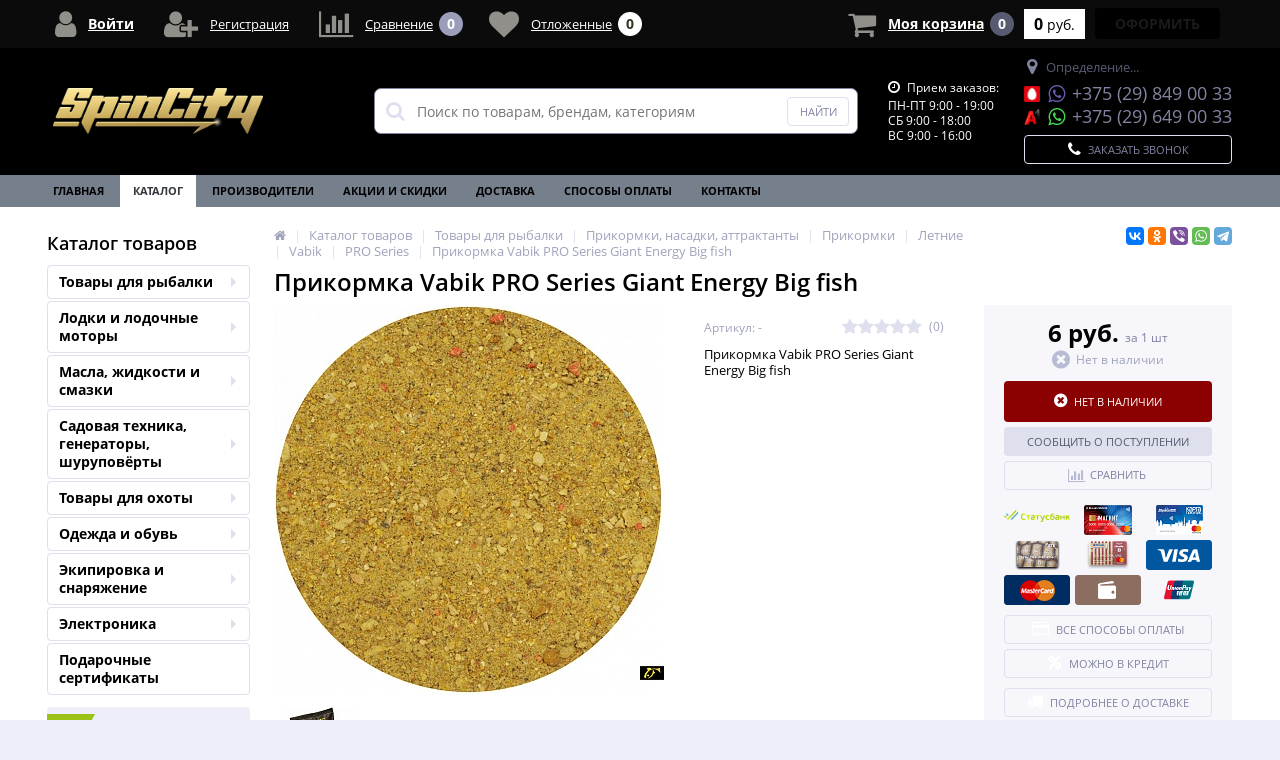

--- FILE ---
content_type: text/html; charset=UTF-8
request_url: https://spincity.by/catalog/pro_series/prikormka_vabik_pro_series_giant_energy_big_fish/
body_size: 49739
content:

<!DOCTYPE html>
<html lang="ru">
<head>	
	<link rel="shortcut icon" type="image/x-icon" href="/bitrix/templates/elektro_flat/favicon.ico" />
	<link rel="apple-touch-icon" sizes="57x57" href="/bitrix/templates/elektro_flat/images/apple-touch-icon-114.png" />
	<link rel="apple-touch-icon" sizes="114x114" href="/bitrix/templates/elektro_flat/images/apple-touch-icon-114.png" />
	<link rel="apple-touch-icon" sizes="72x72" href="/bitrix/templates/elektro_flat/images/apple-touch-icon-144.png" />
	<link rel="apple-touch-icon" sizes="144x144" href="/bitrix/templates/elektro_flat/images/apple-touch-icon-144.png" />
	<meta name='viewport' content='width=device-width, initial-scale=1.0' />
	<title>Каталог рыболовных товаров с доставкой по всей Беларуси | Интернет-магазин Spincity.by</title>
	<meta property="og:title" content="Каталог рыболовных товаров с доставкой по всей Беларуси | Интернет-магазин Spincity.by"/>
    <meta property="og:description" content="Рыболовные товары с доставкой по Беларуси. Спиннинги, катушки, фидеры, ультралайт купить в Полоцке, Новополоцке, Минске, Беларуси."/>
    <meta property="og:type" content="product"/>
    <meta property="og:url" content= "https://spincity.by/catalog/pro_series/prikormka_vabik_pro_series_giant_energy_big_fish/" />
    <meta property="og:image" content="https://spincity.by/upload/iblock/eb8/6y64kkifhfwz0ywwbj0ye0cqg9q4imtp.jpg">
	<meta property='og:image:width' content="800" />
	<meta property='og:image:height' content="800" />
	<link rel='image_src' href="https://spincity.by/upload/iblock/eb8/6y64kkifhfwz0ywwbj0ye0cqg9q4imtp.jpg" />
	<meta http-equiv="Content-Type" content="text/html; charset=UTF-8" />
<meta name="robots" content="index, follow" />
<meta name="keywords" content="каталог рыболовных товаров, катушки, спиннинг, шимано, фидер, прикормка, шнур купить" />
<meta name="description" content="Рыболовные товары с доставкой по Беларуси. Спиннинги, катушки, фидеры, ультралайт купить в Полоцке, Новополоцке, Минске, Беларуси." />
<link href="https://maxcdn.bootstrapcdn.com/font-awesome/4.7.0/css/font-awesome.min.css" type="text/css"  rel="stylesheet" />
<link href="https://d1azc1qln24ryf.cloudfront.net/130672/ELASTOFONT/style-cf.css?xk463o" type="text/css"  rel="stylesheet" />
<link href="https://fonts.googleapis.com/css?family=Open+Sans:400,300,600,700&subset=latin,cyrillic-ext" type="text/css"  rel="stylesheet" />
<link href="/bitrix/js/ui/design-tokens/dist/compatibility.css?1664879175439" type="text/css"  rel="stylesheet" />
<link href="/bitrix/js/ui/fonts/opensans/ui.font.opensans.css?16648791742555" type="text/css"  rel="stylesheet" />
<link href="/bitrix/js/main/popup/dist/main.popup.bundle.css?166487924328285" type="text/css"  rel="stylesheet" />
<link href="/bitrix/cache/css/s1/elektro_flat/template_3c168f5e54385802520a85bfd36cdd24/template_3c168f5e54385802520a85bfd36cdd24_v1.css?1763584761481089" type="text/css"  data-template-style="true" rel="stylesheet" />
<script type="text/javascript">if(!window.BX)window.BX={};if(!window.BX.message)window.BX.message=function(mess){if(typeof mess==='object'){for(let i in mess) {BX.message[i]=mess[i];} return true;}};</script>
<script type="text/javascript">(window.BX||top.BX).message({'pull_server_enabled':'N','pull_config_timestamp':'0','pull_guest_mode':'N','pull_guest_user_id':'0'});(window.BX||top.BX).message({'PULL_OLD_REVISION':'Для продолжения корректной работы с сайтом необходимо перезагрузить страницу.'});</script>
<script type="text/javascript">(window.BX||top.BX).message({'JS_CORE_LOADING':'Загрузка...','JS_CORE_NO_DATA':'- Нет данных -','JS_CORE_WINDOW_CLOSE':'Закрыть','JS_CORE_WINDOW_EXPAND':'Развернуть','JS_CORE_WINDOW_NARROW':'Свернуть в окно','JS_CORE_WINDOW_SAVE':'Сохранить','JS_CORE_WINDOW_CANCEL':'Отменить','JS_CORE_WINDOW_CONTINUE':'Продолжить','JS_CORE_H':'ч','JS_CORE_M':'м','JS_CORE_S':'с','JSADM_AI_HIDE_EXTRA':'Скрыть лишние','JSADM_AI_ALL_NOTIF':'Показать все','JSADM_AUTH_REQ':'Требуется авторизация!','JS_CORE_WINDOW_AUTH':'Войти','JS_CORE_IMAGE_FULL':'Полный размер'});</script>

<script type="text/javascript" src="/bitrix/js/main/core/core.js?1664879239488362"></script>

<script>BX.setJSList(['/bitrix/js/main/core/core_ajax.js','/bitrix/js/main/core/core_promise.js','/bitrix/js/main/polyfill/promise/js/promise.js','/bitrix/js/main/loadext/loadext.js','/bitrix/js/main/loadext/extension.js','/bitrix/js/main/polyfill/promise/js/promise.js','/bitrix/js/main/polyfill/find/js/find.js','/bitrix/js/main/polyfill/includes/js/includes.js','/bitrix/js/main/polyfill/matches/js/matches.js','/bitrix/js/ui/polyfill/closest/js/closest.js','/bitrix/js/main/polyfill/fill/main.polyfill.fill.js','/bitrix/js/main/polyfill/find/js/find.js','/bitrix/js/main/polyfill/matches/js/matches.js','/bitrix/js/main/polyfill/core/dist/polyfill.bundle.js','/bitrix/js/main/core/core.js','/bitrix/js/main/polyfill/intersectionobserver/js/intersectionobserver.js','/bitrix/js/main/lazyload/dist/lazyload.bundle.js','/bitrix/js/main/polyfill/core/dist/polyfill.bundle.js','/bitrix/js/main/parambag/dist/parambag.bundle.js']);
BX.setCSSList(['/bitrix/js/main/lazyload/dist/lazyload.bundle.css','/bitrix/js/main/parambag/dist/parambag.bundle.css']);</script>
<script type="text/javascript">(window.BX||top.BX).message({'LANGUAGE_ID':'ru','FORMAT_DATE':'DD.MM.YYYY','FORMAT_DATETIME':'DD.MM.YYYY HH:MI:SS','COOKIE_PREFIX':'BITRIX_SM','SERVER_TZ_OFFSET':'10800','UTF_MODE':'Y','SITE_ID':'s1','SITE_DIR':'/','USER_ID':'','SERVER_TIME':'1768627770','USER_TZ_OFFSET':'0','USER_TZ_AUTO':'Y','bitrix_sessid':'2f8a92aeff3277831be779c6a63695c7'});</script>


<script type="text/javascript" src="/bitrix/js/pull/protobuf/protobuf.js?1635165193274055"></script>
<script type="text/javascript" src="/bitrix/js/pull/protobuf/model.js?163516519370928"></script>
<script type="text/javascript" src="/bitrix/js/main/core/core_promise.js?16262745635220"></script>
<script type="text/javascript" src="/bitrix/js/rest/client/rest.client.js?163516521217414"></script>
<script type="text/javascript" src="/bitrix/js/pull/client/pull.client.js?166487916471092"></script>
<script type="text/javascript" src="/bitrix/js/main/jquery/jquery-1.12.4.min.js?166487920897163"></script>
<script type="text/javascript" src="/bitrix/js/main/popup/dist/main.popup.bundle.js?1664879207113772"></script>
<script type="text/javascript" src="/bitrix/js/main/cphttprequest.js?16262745296104"></script>
<script type="text/javascript" src="/bitrix/js/main/core/core_fx.js?162627456216888"></script>
<script type="text/javascript" src="/bitrix/js/currency/currency-core/dist/currency-core.bundle.js?16351648935396"></script>
<script type="text/javascript" src="/bitrix/js/currency/core_currency.js?16351648931141"></script>
<script type="text/javascript">BX.setCSSList(['/bitrix/templates/elektro_flat/colors.css','/bitrix/templates/elektro_flat/js/anythingslider/slider.css','/bitrix/templates/elektro_flat/js/custom-forms/custom-forms.css','/bitrix/templates/elektro_flat/js/fancybox/jquery.fancybox-1.3.1.css','/bitrix/templates/elektro_flat/js/spectrum/spectrum.css','/bitrix/components/altop/search.title/templates/.default/style.css','/bitrix/templates/elektro_flat/template_styles.css','/bitrix/templates/elektro_flat/schemes/CUSTOM_s1/colors.min.css','/bitrix/templates/elektro_flat/custom.css']);</script>
<script type="text/javascript">
					(function () {
						"use strict";

						var counter = function ()
						{
							var cookie = (function (name) {
								var parts = ("; " + document.cookie).split("; " + name + "=");
								if (parts.length == 2) {
									try {return JSON.parse(decodeURIComponent(parts.pop().split(";").shift()));}
									catch (e) {}
								}
							})("BITRIX_CONVERSION_CONTEXT_s1");

							if (cookie && cookie.EXPIRE >= BX.message("SERVER_TIME"))
								return;

							var request = new XMLHttpRequest();
							request.open("POST", "/bitrix/tools/conversion/ajax_counter.php", true);
							request.setRequestHeader("Content-type", "application/x-www-form-urlencoded");
							request.send(
								"SITE_ID="+encodeURIComponent("s1")+
								"&sessid="+encodeURIComponent(BX.bitrix_sessid())+
								"&HTTP_REFERER="+encodeURIComponent(document.referrer)
							);
						};

						if (window.frameRequestStart === true)
							BX.addCustomEvent("onFrameDataReceived", counter);
						else
							BX.ready(counter);
					})();
				</script>

		<script type='text/javascript'>
			$(function() {
				$.countdown.regionalOptions['ru'] = {
					labels: ['лет', 'месяцев', 'недель', 'дней', 'часов', 'мин.', 'сек.'],
					labels1: ['год', 'месяц', 'неделя', 'день', 'час', 'мин.', 'сек.'],
					labels2: ['года', 'месяца', 'недели', 'дня', 'часа', 'мин.', 'сек.'],
					compactLabels: ['л', 'м', 'н', 'д'],
					compactLabels1: ['г', 'м', 'н', 'д'],
					whichLabels: function(amount) {
						var units = amount % 10;
						var tens = Math.floor((amount % 100) / 10);
						return (amount == 1 ? 1 : (units >= 2 && units <= 4 && tens != 1 ? 2 : (units == 1 && tens != 1 ? 1 : 0)));
					},
					digits: ['0', '1', '2', '3', '4', '5', '6', '7', '8', '9'],
					timeSeparator: ':',
					isRTL: false
				};
				$.countdown.setDefaults($.countdown.regionalOptions['ru']);
			});
		</script>
	
<meta name='theme-color' content='#0b0b0b' />
<script type="text/javascript">var ajaxMessages = {wait:"Загрузка..."}</script>
<meta property='og:image' content='https://spincity.by/upload/iblock/16e/ff587wcbo1sj2g7qc2szklqqce0snxl2.jpeg' />



<script type="text/javascript" src="/bitrix/templates/elektro_flat/js/jquery.cookie.js?16262791083095"></script>
<script type="text/javascript" src="/bitrix/templates/elektro_flat/js/moremenu.js?16262791084869"></script>
<script type="text/javascript" src="/bitrix/templates/elektro_flat/js/jquery.inputmask.bundle.min.js?162627910870473"></script>
<script type="text/javascript" src="/bitrix/templates/elektro_flat/js/anythingslider/jquery.easing.1.2.js?16262791144757"></script>
<script type="text/javascript" src="/bitrix/templates/elektro_flat/js/anythingslider/jquery.anythingslider.min.js?162627911418707"></script>
<script type="text/javascript" src="/bitrix/templates/elektro_flat/js/custom-forms/jquery.custom-forms.js?16262791143042"></script>
<script type="text/javascript" src="/bitrix/templates/elektro_flat/js/fancybox/jquery.fancybox-1.3.1.pack.js?162627911314386"></script>
<script type="text/javascript" src="/bitrix/templates/elektro_flat/js/spectrum/spectrum.js?162627911479093"></script>
<script type="text/javascript" src="/bitrix/templates/elektro_flat/js/countUp.min.js?16262791082608"></script>
<script type="text/javascript" src="/bitrix/templates/elektro_flat/js/countdown/jquery.plugin.js?162627911311170"></script>
<script type="text/javascript" src="/bitrix/templates/elektro_flat/js/countdown/jquery.countdown.js?162627911335864"></script>
<script type="text/javascript" src="/bitrix/templates/elektro_flat/js/TweenMax.min.js?1626279108104797"></script>
<script type="text/javascript" src="/bitrix/templates/elektro_flat/js/main.js?16262791085099"></script>
<script type="text/javascript" src="/bitrix/templates/elektro_flat/script.js?16649501875024"></script>
<script type="text/javascript" src="/bitrix/components/altop/search.title/script.js?16262730227907"></script>
<script type="text/javascript" src="/bitrix/components/altop/search.title/templates/.default/script.js?162627351812804"></script>
<script type="text/javascript" src="/bitrix/templates/elektro_flat/components/altop/geolocation/elect_ip/script.js?16262791596583"></script>
<script type="text/javascript" src="/bitrix/templates/elektro_flat/components/bitrix/sale.basket.basket.line/.default/script.js?16262791441604"></script>
<script type="text/javascript" src="/bitrix/templates/elektro_flat/components/medialine/catalog/.default/bitrix/catalog.element/.default/script.js?162627919067381"></script>
<script type="text/javascript" src="/bitrix/templates/elektro_flat/components/bitrix/sale.products.gift/.default/script.js?16262791504921"></script>
<script type="text/javascript" src="/bitrix/templates/elektro_flat/components/bitrix/catalog.item/gift/script.js?162627914313141"></script>
<script type="text/javascript" src="/bitrix/templates/elektro_flat/components/bitrix/sale.prediction.product.detail/.default/script.js?1626279152579"></script>
<script type="text/javascript" src="/bitrix/templates/elektro_flat/components/bitrix/catalog.product.subscribe/.default/script.js?162627915115543"></script>
<script type="text/javascript" src="/bitrix/components/altop/catalog.reviews.list/templates/.default/script.js?16262735192562"></script>
<script type="text/javascript" src="/bitrix/templates/elektro_flat/components/bitrix/catalog.section/filtered/script.js?162627915517734"></script>
<script type="text/javascript" src="/bitrix/templates/elektro_flat/components/bitrix/catalog.section/bigdata/script.js?16262791554878"></script>
<script type="text/javascript" src="/bitrix/templates/elektro_flat/components/bitrix/catalog.item/bigdata/script.js?162627914317682"></script>
<script type="text/javascript">var _ba = _ba || []; _ba.push(["aid", "eef3e3f2902098da20cddc6fd325a711"]); _ba.push(["host", "spincity.by"]); _ba.push(["ad[ct][item]", "[base64]"]);_ba.push(["ad[ct][user_id]", function(){return BX.message("USER_ID") ? BX.message("USER_ID") : 0;}]);_ba.push(["ad[ct][recommendation]", function() {var rcmId = "";var cookieValue = BX.getCookie("BITRIX_SM_RCM_PRODUCT_LOG");var productId = 37490;var cItems = [];var cItem;if (cookieValue){cItems = cookieValue.split(".");}var i = cItems.length;while (i--){cItem = cItems[i].split("-");if (cItem[0] == productId){rcmId = cItem[1];break;}}return rcmId;}]);_ba.push(["ad[ct][v]", "2"]);(function() {var ba = document.createElement("script"); ba.type = "text/javascript"; ba.async = true;ba.src = (document.location.protocol == "https:" ? "https://" : "http://") + "bitrix.info/ba.js";var s = document.getElementsByTagName("script")[0];s.parentNode.insertBefore(ba, s);})();</script>



	    <meta name="yandex-verification" content="7452d9b2ddc9775b" />
    <meta name="google-site-verification" content="XzvY9fJhz1B1yVZElWmadDTFQwdFGDOaZc2eWw10SeM" />
    <!-- Global site tag (gtag.js) - Google Ads: 628876397 -->
    <script async src="https://www.googletagmanager.com/gtag/js?id=AW-628876397"></script>
    <script>
        window.dataLayer = window.dataLayer || [];
        function gtag(){dataLayer.push(arguments);}
        gtag('js', new Date());

        gtag('config', 'AW-628876397');
    </script>
<!-- Global site tag (gtag.js) - Google Analytics -->
<script async src="https://www.googletagmanager.com/gtag/js?id=UA-234654119-1">
</script>
<script>
  window.dataLayer = window.dataLayer || [];
  function gtag(){dataLayer.push(arguments);}
  gtag('js', new Date());

  gtag('config', 'UA-234654119-1');
</script>

<script>
	/*document.oncontextmenu=function(e){return false};*/
</script>
</head>
<body style="background-image:url('/upload/uf/4d8/4d84bef41a7fb6f3810a8224dfbe5489.jpg')">
			<div class="bx-panel clvt">
			</div>
	<div class="bx-include-empty">
			</div>
	<div class="body clvt">
		<div class="page-wrapper">
						<header>
				<div class="center">
					<div class="header_1">
						<div class="logo">
							<a href="/"><img alt="logo" src="/bitrix/templates/elektro_flat/images/лого_с_светом_пнг.png" width="210" height="46"></a>						</div>
					</div>
					<div class="header_2">
							<div id="altop_search" class="form-box">
		<form action="/catalog/">
			<i class="fa fa-search"></i>
			<input type="text" name="q" id="title-search-input" class="" maxlength="50" autocomplete="off" placeholder="Поиск по товарам, брендам, категориям" value="" />
			<input type="submit" name="submit" class="" value="Найти" />
		</form>
	</div>

<script type="text/javascript">
	var jsControl = new JCTitleSearch({
		'WAIT_IMAGE': '/bitrix/themes/.default/images/wait.gif',
		'AJAX_PAGE' : '/catalog/pro_series/prikormka_vabik_pro_series_giant_energy_big_fish/',
		'CONTAINER_ID': 'altop_search',
		'INPUT_ID': 'title-search-input',
		'MIN_QUERY_LEN': 3
	});
</script> 					</div>
					<div class="header_3">
						<div class="schedule">
							<p class="time" style="color: white !important;">
	<i class="fa fa-clock-o" aria-hidden="true" style="font-size: 14px;"></i> Прием заказов:
</p>
<p style="color: white !important;">
	 ПН-ПТ 9:00 - 19:00<br>
	 СБ 9:00 - 18:00<br>
	 ВС 9:00 - 16:00
</p>						</div>
					</div>
					<div class="header_4">
						<div class="contacts">
							<!--'start_frame_cache_geolocation'-->	<div id="geolocation" class="geolocation">
		<a id="geolocationChangeCity" class="geolocation__link" href="javascript:void(0);"><i class="fa fa-map-marker" aria-hidden="true"></i><span class="geolocation__value">Определение...</span></a>
	</div>
	<div class="telephone"><!--<p><span class="icon mts"></span><span>+375 (29)</span> 000 00 00</p>-->
<p><span class="icon mts"></span><i class="fa fa-whatsapp" aria-hidden="true" style="color: #665CAC;"></i><span>+375 (29)</span> <span>849 00 33</span></p>
<p><span class="icon velcom"></span><i class="fa fa-whatsapp" aria-hidden="true" style="color: #43d854;"></i><span>+375 (29)</span> <span>649 00 33 </span></p>
<!--<p><span class="icon life"></span><span>+375 (25)</span> 000 00 00</p>--></div>

	<script type="text/javascript">
		//JS_MESSAGE//
		BX.message({		
			GEOLOCATION_POSITIONING: "Определение...",
			GEOLOCATION_NOT_DEFINED: "Не определен",
			GEOLOCATION_YOUR_CITY: "Ваш город",
			GEOLOCATION_YES: "Да",
			GEOLOCATION_CHANGE_CITY: "Выбрать другой город",
			GEOLOCATION_POPUP_WINDOW_TITLE: "Ваш регион доставки",
			GEOLOCATION_COMPONENT_PATH: "/bitrix/components/altop/geolocation",
			GEOLOCATION_COMPONENT_TEMPLATE: "/bitrix/templates/elektro_flat/components/altop/geolocation/elect_ip",		
			GEOLOCATION_PARAMS: '[base64],',		
			GEOLOCATION_SHOW_CONFIRM: "Y"
		});

				
		//CHANGE_CITY//
		BX.bind(BX("geolocationChangeCity"), "click", BX.delegate(BX.CityChange, BX));
	</script>
<!--'end_frame_cache_geolocation'-->							<a id="callbackAnch" class="btn_buy apuo callback_anch" href="javascript:void(0)"><span class="cont"><i class="fa fa-phone"></i><span class="text">Заказать звонок</span></span></a>
						</div>
					</div>
				</div>
			</header>
							<div class="top-menu">
					<div class="center">
						
<div class="store-horizontal-wrap">
	<ul class="store-horizontal">
		<li><a href="/">Главная</a></li>
							<li class='active'>
						<a href="/catalog/">Каталог</a>
					</li>
									<li>
						<a href="/vendors/">Производители</a>
					</li>
									<li>
						<a href="/promotions/">Акции и скидки</a>
					</li>
									<li>
						<a href="/delivery/">Доставка</a>
					</li>
									<li>
						<a href="/payments/">Способы оплаты</a>
					</li>
									<li>
						<a href="/contacts/">Контакты</a>
					</li>
					</ul>
</div>

<script type="text/javascript">
	//<![CDATA[
	$(function() {
		//MOREMENU//
		$(".top-menu ul.store-horizontal").moreMenu();

		//DROPDOWN//	
		$(".top-menu ul.store-horizontal .dropdown:not(.more)").on({		
			mouseenter: function() {
				var menu = $(this).closest(".store-horizontal"),
					menuWidth = menu.outerWidth(),
					menuLeft = menu.offset().left,
					menuRight = menuLeft + menuWidth,
					isParentDropdownMenu = $(this).closest(".dropdown-menu"),					
					dropdownMenu = $(this).children(".dropdown-menu"),
					dropdownMenuWidth = dropdownMenu.outerWidth(),					
					dropdownMenuLeft = isParentDropdownMenu.length > 0 ? $(this).offset().left + $(this).outerWidth() : $(this).offset().left,
					dropdownMenuRight = dropdownMenuLeft + dropdownMenuWidth;
				if(dropdownMenuRight > menuRight) {
					if(isParentDropdownMenu.length > 0) {
						dropdownMenu.css({"left": "auto", "right": "100%"});
					} else {
						dropdownMenu.css({"right": "0"});
					}
				}
				$(this).children(".dropdown-menu").stop(true, true).delay(200).fadeIn(150);
			},
			mouseleave: function() {
				$(this).children(".dropdown-menu").stop(true, true).delay(200).fadeOut(150);
			}
		});
	});
	//]]>
</script>					</div>
				</div>
						<div class="top_panel">
				<div class="center">
					<div class="panel_1">
						
<ul class="section-vertical">
	<li>
		<a href="javascript:void(0)" class="showsection"><i class="fa fa-bars"></i><span>Каталог</span></a>
		<div class="catalog-section-list" style="display:none;">
							<div class="catalog-section">
											<div class="catalog-section-title" style="margin:0px 0px 4px 0px;">
							<a href="/catalog/tovary-dlya-rybalki/">Товары для рыбалки</a>
															<span class="showsectionchild"><i class="fa fa-minus"></i><i class="fa fa-plus"></i><i class="fa fa-minus-circle"></i><i class="fa fa-plus-circle"></i></span>
													</div>
											<div class="catalog-section-childs" style="display:none;">
															<div class="catalog-section-child">
									<a href="/catalog/aksessuary-rybolovnye/" title="Аксессуары рыболовные">
										<span class="child">
											<span class="graph">
																				
													<img src="/upload/resize_cache/iblock/f78/50_50_1/f784d6b321cdfee2b4c3ac01499d01e6.jpg" width="50" height="50" alt="Аксессуары рыболовные" title="Аксессуары рыболовные" />
																							</span>
											<span class="text-cont text-size">
												<span class="text text_decoration">Аксессуары рыболовные</span>
											</span>
										</span>
									</a>
								</div>
															<div class="catalog-section-child">
									<a href="/catalog/zherlitsy-kruzhki-kolobashki/" title="Жерлицы, кружки, колобашки">
										<span class="child">
											<span class="graph">
																				
													<img src="/upload/resize_cache/iblock/7e2/50_50_1/7e2ad5a6eb44d247d34383573c728524.jpg" width="50" height="50" alt="Жерлицы, кружки, колобашки" title="Жерлицы, кружки, колобашки" />
																							</span>
											<span class="text-cont text-size">
												<span class="text text_decoration">Жерлицы, кружки, колобашки</span>
											</span>
										</span>
									</a>
								</div>
															<div class="catalog-section-child">
									<a href="/catalog/zimnie_yashchiki_sanki_kany_dlya_zhivtsa/" title="Зимние ящики, санки, каны для живца">
										<span class="child">
											<span class="graph">
																				
													<img src="/upload/resize_cache/iblock/85b/50_50_1/85b3b8864e204ca2bfe374d084766f8a.jpg" width="50" height="50" alt="Зимние ящики, санки, каны для живца" title="Зимние ящики, санки, каны для живца" />
																							</span>
											<span class="text-cont text-size">
												<span class="text text_decoration">Зимние ящики, санки, каны для живца</span>
											</span>
										</span>
									</a>
								</div>
															<div class="catalog-section-child">
									<a href="/catalog/ledobury_shneki_peshni/" title="Ледобуры, шнеки, пешни">
										<span class="child">
											<span class="graph">
																				
													<img src="/upload/resize_cache/iblock/180/50_50_1/180f2022f69c604730f3195972e03e25.jpg" width="50" height="50" alt="Ледобуры, шнеки, пешни" title="Ледобуры, шнеки, пешни" />
																							</span>
											<span class="text-cont text-size">
												<span class="text text_decoration">Ледобуры, шнеки, пешни</span>
											</span>
										</span>
									</a>
								</div>
															<div class="catalog-section-child">
									<a href="/catalog/osnastka-i-furnitura/" title="Оснастка и фурнитура">
										<span class="child">
											<span class="graph">
																				
													<img src="/upload/resize_cache/iblock/61d/50_50_1/mwon9kllfja67nviciaajun37b9d2bt5.png" width="50" height="27" alt="Оснастка и фурнитура" title="Оснастка и фурнитура" />
																							</span>
											<span class="text-cont text-size">
												<span class="text text_decoration">Оснастка и фурнитура</span>
											</span>
										</span>
									</a>
								</div>
															<div class="catalog-section-child">
									<a href="/catalog/podsacheki_i_sadki/" title="Подсачеки и садки">
										<span class="child">
											<span class="graph">
																				
													<img src="/upload/resize_cache/iblock/3c5/50_50_1/3c5091bf2ec8b2a615b3b52424d6b87f.jpg" width="50" height="50" alt="Подсачеки и садки" title="Подсачеки и садки" />
																							</span>
											<span class="text-cont text-size">
												<span class="text text_decoration">Подсачеки и садки</span>
											</span>
										</span>
									</a>
								</div>
															<div class="catalog-section-child">
									<a href="/catalog/prikormki_nasadki_attraktanty/" title="Прикормки, насадки, аттрактанты">
										<span class="child">
											<span class="graph">
																				
													<img src="/upload/resize_cache/iblock/83b/50_50_1/83bd419e9580d89e534541bbc79fe900.jpg" width="50" height="50" alt="Прикормки, насадки, аттрактанты" title="Прикормки, насадки, аттрактанты" />
																							</span>
											<span class="text-cont text-size">
												<span class="text text_decoration">Прикормки, насадки, аттрактанты</span>
											</span>
										</span>
									</a>
								</div>
															<div class="catalog-section-child">
									<a href="/catalog/primanki/" title="Приманки">
										<span class="child">
											<span class="graph">
																				
													<img src="/upload/resize_cache/iblock/b71/50_50_1/b7178e3948be4df844b21c56b379833c.jpg" width="50" height="50" alt="Приманки" title="Приманки" />
																							</span>
											<span class="text-cont text-size">
												<span class="text text_decoration">Приманки</span>
											</span>
										</span>
									</a>
								</div>
															<div class="catalog-section-child">
									<a href="/catalog/leska_pletenye_shnury_feeder_gum/" title="Леска, плетеные шнуры, Feeder Gum">
										<span class="child">
											<span class="graph">
																				
													<img src="/upload/resize_cache/iblock/6ec/50_50_1/6ec3bf4325680e852a09d983c3a9d00d.jpg" width="50" height="45" alt="Леска, плетеные шнуры, Feeder Gum" title="Леска, плетеные шнуры, Feeder Gum" />
																							</span>
											<span class="text-cont text-size">
												<span class="text text_decoration">Леска, плетеные шнуры, Feeder Gum</span>
											</span>
										</span>
									</a>
								</div>
															<div class="catalog-section-child">
									<a href="/catalog/udilishcha/" title="Удилища">
										<span class="child">
											<span class="graph">
																				
													<img src="/upload/resize_cache/iblock/361/50_50_1/3612dacb066553088a1ee6a16bb6dc4f.jpg" width="50" height="33" alt="Удилища" title="Удилища" />
																							</span>
											<span class="text-cont text-size">
												<span class="text text_decoration">Удилища</span>
											</span>
										</span>
									</a>
								</div>
															<div class="catalog-section-child">
									<a href="/catalog/katushki/" title="Катушки">
										<span class="child">
											<span class="graph">
																				
													<img src="/upload/resize_cache/iblock/817/50_50_1/a72ysh21c2i9ak1usuy8uaf9q5cen51h.png" width="44" height="50" alt="Катушки" title="Катушки" />
																							</span>
											<span class="text-cont text-size">
												<span class="text text_decoration">Катушки</span>
											</span>
										</span>
									</a>
								</div>
														<div class="clr"></div>
						</div>
									</div>			
							<div class="catalog-section">
											<div class="catalog-section-title" style="margin:0px 0px 4px 0px;">
							<a href="/catalog/lodki-i-lodochnye-motory/">Лодки и лодочные моторы</a>
															<span class="showsectionchild"><i class="fa fa-minus"></i><i class="fa fa-plus"></i><i class="fa fa-minus-circle"></i><i class="fa fa-plus-circle"></i></span>
													</div>
											<div class="catalog-section-childs" style="display:none;">
															<div class="catalog-section-child">
									<a href="/catalog/komplektuyushchie-i-aksessuary-dlya-lodok/" title="Комплектующие и аксессуары для лодок">
										<span class="child">
											<span class="graph">
																				
													<img src="/upload/resize_cache/iblock/4ab/50_50_1/4ab6e85ea99fba9178f56893ab2b7304.jpg" width="50" height="50" alt="Комплектующие и аксессуары для лодок" title="Комплектующие и аксессуары для лодок" />
																							</span>
											<span class="text-cont text-size">
												<span class="text text_decoration">Комплектующие и аксессуары для лодок</span>
											</span>
										</span>
									</a>
								</div>
															<div class="catalog-section-child">
									<a href="/catalog/lodki-pvkh/" title="Лодки ПВХ">
										<span class="child">
											<span class="graph">
																				
													<img src="/upload/resize_cache/iblock/772/50_50_1/7723ae9790c7eb3475b7b2659727465a.jpg" width="50" height="50" alt="Лодки ПВХ" title="Лодки ПВХ" />
																							</span>
											<span class="text-cont text-size">
												<span class="text text_decoration">Лодки ПВХ</span>
											</span>
										</span>
									</a>
								</div>
															<div class="catalog-section-child">
									<a href="/catalog/lodochnye-podvesnye-motory/" title="Лодочные подвесные моторы">
										<span class="child">
											<span class="graph">
																				
													<img src="/upload/resize_cache/iblock/b94/50_50_1/b94ddf6fd5e486668b1d25ffa99e2345.jpg" width="50" height="49" alt="Лодочные подвесные моторы" title="Лодочные подвесные моторы" />
																							</span>
											<span class="text-cont text-size">
												<span class="text text_decoration">Лодочные подвесные моторы</span>
											</span>
										</span>
									</a>
								</div>
															<div class="catalog-section-child">
									<a href="/catalog/yakorya_i_yakornye_namotki/" title="Якоря и якорные намотки">
										<span class="child">
											<span class="graph">
																				
													<img src="/upload/resize_cache/iblock/a24/50_50_1/a242ea0601841b051c7178e6e5a2a9b5.jpg" width="50" height="50" alt="Якоря и якорные намотки" title="Якоря и якорные намотки" />
																							</span>
											<span class="text-cont text-size">
												<span class="text text_decoration">Якоря и якорные намотки</span>
											</span>
										</span>
									</a>
								</div>
															<div class="catalog-section-child">
									<a href="/catalog/spasatelnye-zhilety/" title="Спасательные жилеты">
										<span class="child">
											<span class="graph">
																				
													<img src="/upload/resize_cache/iblock/90f/50_50_1/90fec696170d6ba1553893755290fdbe.jpg" width="50" height="50" alt="Спасательные жилеты" title="Спасательные жилеты" />
																							</span>
											<span class="text-cont text-size">
												<span class="text text_decoration">Спасательные жилеты</span>
											</span>
										</span>
									</a>
								</div>
															<div class="catalog-section-child">
									<a href="/catalog/aksessuary_dlya_spasatelnykh_zhiletov/" title="Аксессуары для спасательных жилетов">
										<span class="child">
											<span class="graph">
																				
													<img src="/upload/resize_cache/iblock/539/50_50_1/53918e54ef17d06688683cd028726077.jpg" width="50" height="47" alt="Аксессуары для спасательных жилетов" title="Аксессуары для спасательных жилетов" />
																							</span>
											<span class="text-cont text-size">
												<span class="text text_decoration">Аксессуары для спасательных жилетов</span>
											</span>
										</span>
									</a>
								</div>
															<div class="catalog-section-child">
									<a href="/catalog/zapchasti_dlya_lodochnykh_motorov/" title="Запчасти для лодочных моторов">
										<span class="child">
											<span class="graph">
																				
													<img src="/upload/resize_cache/iblock/c1b/50_50_1/c1bde64374bceb0a2da9c7d15f856ffb.jpg" width="50" height="45" alt="Запчасти для лодочных моторов" title="Запчасти для лодочных моторов" />
																							</span>
											<span class="text-cont text-size">
												<span class="text text_decoration">Запчасти для лодочных моторов</span>
											</span>
										</span>
									</a>
								</div>
															<div class="catalog-section-child">
									<a href="/catalog/chekhly_dlya_lodochnykh_motorov/" title="Чехлы для лодочных моторов">
										<span class="child">
											<span class="graph">
																				
													<img src="/upload/resize_cache/iblock/102/50_50_1/102659449f237c25a036e2091c904f64.jpg" width="50" height="42" alt="Чехлы для лодочных моторов" title="Чехлы для лодочных моторов" />
																							</span>
											<span class="text-cont text-size">
												<span class="text text_decoration">Чехлы для лодочных моторов</span>
											</span>
										</span>
									</a>
								</div>
														<div class="clr"></div>
						</div>
									</div>			
							<div class="catalog-section">
											<div class="catalog-section-title" style="margin:0px 0px 4px 0px;">
							<a href="/catalog/masla_zhidkosti_i_smazki_1/">Масла, жидкости и смазки</a>
															<span class="showsectionchild"><i class="fa fa-minus"></i><i class="fa fa-plus"></i><i class="fa fa-minus-circle"></i><i class="fa fa-plus-circle"></i></span>
													</div>
											<div class="catalog-section-childs" style="display:none;">
															<div class="catalog-section-child">
									<a href="/catalog/motul-masla-i-zhidkosti/" title="Motul">
										<span class="child">
											<span class="graph">
																				
													<img src="/upload/resize_cache/iblock/ac6/50_50_1/ac61fb672dabff17270b2feb773e2036.jpg" width="50" height="50" alt="Motul" title="Motul" />
																							</span>
											<span class="text-cont text-size">
												<span class="text text_decoration">Motul</span>
											</span>
										</span>
									</a>
								</div>
															<div class="catalog-section-child">
									<a href="/catalog/quicksilver-masla-i-zhidkosti/" title="Quicksilver">
										<span class="child">
											<span class="graph">
																				
													<img src="/upload/resize_cache/iblock/553/50_50_1/553002b4120ee0d7db0e309b5293e14f.jpg" width="50" height="50" alt="Quicksilver" title="Quicksilver" />
																							</span>
											<span class="text-cont text-size">
												<span class="text text_decoration">Quicksilver</span>
											</span>
										</span>
									</a>
								</div>
														<div class="clr"></div>
						</div>
									</div>			
							<div class="catalog-section">
											<div class="catalog-section-title" style="margin:0px 0px 4px 0px;">
							<a href="/catalog/sadovaya_tekhnika_generatory_shurupovyerty/">Садовая техника, генераторы, шуруповёрты</a>
															<span class="showsectionchild"><i class="fa fa-minus"></i><i class="fa fa-plus"></i><i class="fa fa-minus-circle"></i><i class="fa fa-plus-circle"></i></span>
													</div>
											<div class="catalog-section-childs" style="display:none;">
															<div class="catalog-section-child">
									<a href="/catalog/generatory/" title="Генераторы">
										<span class="child">
											<span class="graph">
																				
													<img src="/upload/resize_cache/iblock/f16/50_50_1/2b0xrmh95kqehtw8cyj177ogjjl4q6bb.png" width="50" height="38" alt="Генераторы" title="Генераторы" />
																							</span>
											<span class="text-cont text-size">
												<span class="text text_decoration">Генераторы</span>
											</span>
										</span>
									</a>
								</div>
															<div class="catalog-section-child">
									<a href="/catalog/sadovaya_tekhnika/" title="Садовая техника">
										<span class="child">
											<span class="graph">
																				
													<img src="/upload/resize_cache/iblock/6f2/50_50_1/onq8l26q7fz7x22foqa690x82ts7cxb4.jpg" width="50" height="39" alt="Садовая техника" title="Садовая техника" />
																							</span>
											<span class="text-cont text-size">
												<span class="text text_decoration">Садовая техника</span>
											</span>
										</span>
									</a>
								</div>
															<div class="catalog-section-child">
									<a href="/catalog/shurupovyerty_i_aksessuary/" title="Шуруповёрты и аксессуары">
										<span class="child">
											<span class="graph">
																				
													<img src="/upload/resize_cache/iblock/c4a/50_50_1/v8ehhxr9v3h9ek1snrtjwamlyukfnu07.jpg" width="40" height="50" alt="Шуруповёрты и аксессуары" title="Шуруповёрты и аксессуары" />
																							</span>
											<span class="text-cont text-size">
												<span class="text text_decoration">Шуруповёрты и аксессуары</span>
											</span>
										</span>
									</a>
								</div>
														<div class="clr"></div>
						</div>
									</div>			
							<div class="catalog-section">
											<div class="catalog-section-title" style="margin:0px 0px 4px 0px;">
							<a href="/catalog/tovary_dlya_okhoty/">Товары для охоты</a>
															<span class="showsectionchild"><i class="fa fa-minus"></i><i class="fa fa-plus"></i><i class="fa fa-minus-circle"></i><i class="fa fa-plus-circle"></i></span>
													</div>
											<div class="catalog-section-childs" style="display:none;">
															<div class="catalog-section-child">
									<a href="/catalog/aksessuary_dlya_oruzhiya/" title="Аксессуары для оружия">
										<span class="child">
											<span class="graph">
																				
													<img src="/upload/resize_cache/iblock/463/50_50_1/tn9yu94iie40ihg5jzd136sr8j6avjnc.jpg" width="50" height="33" alt="Аксессуары для оружия" title="Аксессуары для оружия" />
																							</span>
											<span class="text-cont text-size">
												<span class="text text_decoration">Аксессуары для оружия</span>
											</span>
										</span>
									</a>
								</div>
															<div class="catalog-section-child">
									<a href="/catalog/aksessuary_dlya_snaryazheniya_patronov/" title="Аксессуары для снаряжения патронов">
										<span class="child">
											<span class="graph">
																				
													<img src="/upload/resize_cache/iblock/4b8/50_50_1/3gmdn8urctibo6wrd92pxemi91oi1uit.jpg" width="50" height="31" alt="Аксессуары для снаряжения патронов" title="Аксессуары для снаряжения патронов" />
																							</span>
											<span class="text-cont text-size">
												<span class="text text_decoration">Аксессуары для снаряжения патронов</span>
											</span>
										</span>
									</a>
								</div>
															<div class="catalog-section-child">
									<a href="/catalog/kapkany/" title="Капканы">
										<span class="child">
											<span class="graph">
																				
													<img src="/upload/resize_cache/iblock/289/50_50_1/eo1bqxrr4xmbo8mx80gjqvvzr8q3ygfw.jpg" width="50" height="41" alt="Капканы" title="Капканы" />
																							</span>
											<span class="text-cont text-size">
												<span class="text text_decoration">Капканы</span>
											</span>
										</span>
									</a>
								</div>
															<div class="catalog-section-child">
									<a href="/catalog/ukhod_za_oruzhiem/" title="Уход за оружием">
										<span class="child">
											<span class="graph">
																				
													<img src="/upload/resize_cache/iblock/802/50_50_1/6os93e3h52vljfnq3x8pztizwt48757p.jpg" width="50" height="29" alt="Уход за оружием" title="Уход за оружием" />
																							</span>
											<span class="text-cont text-size">
												<span class="text text_decoration">Уход за оружием</span>
											</span>
										</span>
									</a>
								</div>
														<div class="clr"></div>
						</div>
									</div>			
							<div class="catalog-section">
											<div class="catalog-section-title" style="margin:0px 0px 4px 0px;">
							<a href="/catalog/odezhda-i-obuv/">Одежда и обувь</a>
															<span class="showsectionchild"><i class="fa fa-minus"></i><i class="fa fa-plus"></i><i class="fa fa-minus-circle"></i><i class="fa fa-plus-circle"></i></span>
													</div>
											<div class="catalog-section-childs" style="display:none;">
															<div class="catalog-section-child">
									<a href="/catalog/muzhskaya_odezhda_i_obuv/" title="Мужская одежда и обувь">
										<span class="child">
											<span class="graph">
																				
													<img src="/upload/resize_cache/iblock/ec7/50_50_1/ec7ee2feace715f6e0cd555ea5bef9f0.jpg" width="50" height="50" alt="Мужская одежда и обувь" title="Мужская одежда и обувь" />
																							</span>
											<span class="text-cont text-size">
												<span class="text text_decoration">Мужская одежда и обувь</span>
											</span>
										</span>
									</a>
								</div>
															<div class="catalog-section-child">
									<a href="/catalog/vetrovlagozashchitnye_kostyumy_i_plashchi/" title="Ветровлагозащитные костюмы и плащи">
										<span class="child">
											<span class="graph">
																				
													<img src="/upload/resize_cache/iblock/1d9/50_50_1/1d9da1d22bd2c3811c6f0bace5605c17.jpg" width="37" height="50" alt="Ветровлагозащитные костюмы и плащи" title="Ветровлагозащитные костюмы и плащи" />
																							</span>
											<span class="text-cont text-size">
												<span class="text text_decoration">Ветровлагозащитные костюмы и плащи</span>
											</span>
										</span>
									</a>
								</div>
															<div class="catalog-section-child">
									<a href="/catalog/kley_i_remkomplekty_dlya_odezhdy_i_obuvi/" title="Клей и ремкомплекты для одежды и обуви">
										<span class="child">
											<span class="graph">
																				
													<img src="/upload/resize_cache/iblock/184/50_50_1/1842447a43a4c72a2eb7161644580bf4.jpg" width="25" height="50" alt="Клей и ремкомплекты для одежды и обуви" title="Клей и ремкомплекты для одежды и обуви" />
																							</span>
											<span class="text-cont text-size">
												<span class="text text_decoration">Клей и ремкомплекты для одежды и обуви</span>
											</span>
										</span>
									</a>
								</div>
															<div class="catalog-section-child">
									<a href="/catalog/golovnye-ubory/" title="Головные уборы">
										<span class="child">
											<span class="graph">
																				
													<img src="/upload/resize_cache/iblock/51f/50_50_1/51f9b67809e2a722162cdc3df97925f1.jpg" width="49" height="49" alt="Головные уборы" title="Головные уборы" />
																							</span>
											<span class="text-cont text-size">
												<span class="text text_decoration">Головные уборы</span>
											</span>
										</span>
									</a>
								</div>
															<div class="catalog-section-child">
									<a href="/catalog/detskaya_odezhda_i_obuv/" title="Детская одежда и обувь">
										<span class="child">
											<span class="graph">
																				
													<img src="/upload/resize_cache/iblock/70f/50_50_1/70fb64e1ff49b9ef05fbbb750e6a1e4a.jpg" width="50" height="50" alt="Детская одежда и обувь" title="Детская одежда и обувь" />
																							</span>
											<span class="text-cont text-size">
												<span class="text text_decoration">Детская одежда и обувь</span>
											</span>
										</span>
									</a>
								</div>
															<div class="catalog-section-child">
									<a href="/catalog/zhenskaya_odezhda_i_obuv/" title="Женская одежда и обувь">
										<span class="child">
											<span class="graph">
																				
													<img src="/upload/resize_cache/iblock/20e/50_50_1/20eb4746ad49e5e00e95274dc901cf62.jpg" width="50" height="50" alt="Женская одежда и обувь" title="Женская одежда и обувь" />
																							</span>
											<span class="text-cont text-size">
												<span class="text text_decoration">Женская одежда и обувь</span>
											</span>
										</span>
									</a>
								</div>
														<div class="clr"></div>
						</div>
									</div>			
							<div class="catalog-section">
											<div class="catalog-section-title" style="margin:0px 0px 4px 0px;">
							<a href="/catalog/ekipirovka-i-snaryazhenie/">Экипировка и снаряжение</a>
															<span class="showsectionchild"><i class="fa fa-minus"></i><i class="fa fa-plus"></i><i class="fa fa-minus-circle"></i><i class="fa fa-plus-circle"></i></span>
													</div>
											<div class="catalog-section-childs" style="display:none;">
															<div class="catalog-section-child">
									<a href="/catalog/kompasy/" title="Компасы">
										<span class="child">
											<span class="graph">
																				
													<img src="/upload/resize_cache/iblock/595/50_50_1/51t9y7zbf6o3qcwpaud82ohqs33793id.jpg" width="50" height="47" alt="Компасы" title="Компасы" />
																							</span>
											<span class="text-cont text-size">
												<span class="text text_decoration">Компасы</span>
											</span>
										</span>
									</a>
								</div>
															<div class="catalog-section-child">
									<a href="/catalog/barometry/" title="Барометры">
										<span class="child">
											<span class="graph">
																				
													<img src="/upload/resize_cache/iblock/6a6/50_50_1/6a6f5f29e233b9003ee0f2ba001ef19c.JPG" width="50" height="49" alt="Барометры" title="Барометры" />
																							</span>
											<span class="text-cont text-size">
												<span class="text text_decoration">Барометры</span>
											</span>
										</span>
									</a>
								</div>
															<div class="catalog-section-child">
									<a href="/catalog/binokli/" title="Бинокли">
										<span class="child">
											<span class="graph">
																				
													<img src="/upload/resize_cache/iblock/2c5/50_50_1/2c5d6285b4e2d7e8299cc01eba2b195b.JPG" width="50" height="34" alt="Бинокли" title="Бинокли" />
																							</span>
											<span class="text-cont text-size">
												<span class="text text_decoration">Бинокли</span>
											</span>
										</span>
									</a>
								</div>
															<div class="catalog-section-child">
									<a href="/catalog/kemping/" title="Кемпинг">
										<span class="child">
											<span class="graph">
																				
													<img src="/upload/resize_cache/iblock/abb/50_50_1/abb03e775a17a8da9a5babf7af8749af.JPG" width="50" height="50" alt="Кемпинг" title="Кемпинг" />
																							</span>
											<span class="text-cont text-size">
												<span class="text text_decoration">Кемпинг</span>
											</span>
										</span>
									</a>
								</div>
															<div class="catalog-section-child">
									<a href="/catalog/kresla_stulya_raskladushki_i_aksessuary/" title="Кресла, стулья, раскладушки и аксессуары">
										<span class="child">
											<span class="graph">
																				
													<img src="/upload/resize_cache/iblock/5b3/50_50_1/5b3dbe430f5a76aa7e510501bba0ac87.JPG" width="35" height="50" alt="Кресла, стулья, раскладушки и аксессуары" title="Кресла, стулья, раскладушки и аксессуары" />
																							</span>
											<span class="text-cont text-size">
												<span class="text text_decoration">Кресла, стулья, раскладушки и аксессуары</span>
											</span>
										</span>
									</a>
								</div>
															<div class="catalog-section-child">
									<a href="/catalog/nozhi_topory_i_instrumenty/" title="Ножи, топоры и инструменты">
										<span class="child">
											<span class="graph">
																				
													<img src="/upload/resize_cache/iblock/55f/50_50_1/55fd4f0a2eb3f146db3ad22fe83d4a0c.jpg" width="50" height="50" alt="Ножи, топоры и инструменты" title="Ножи, топоры и инструменты" />
																							</span>
											<span class="text-cont text-size">
												<span class="text text_decoration">Ножи, топоры и инструменты</span>
											</span>
										</span>
									</a>
								</div>
															<div class="catalog-section-child">
									<a href="/catalog/ochki/" title="Очки">
										<span class="child">
											<span class="graph">
																				
													<img src="/upload/resize_cache/iblock/c62/50_50_1/c6221a6af23c3511cbf968f1f4f29cee.PNG" width="50" height="50" alt="Очки" title="Очки" />
																							</span>
											<span class="text-cont text-size">
												<span class="text text_decoration">Очки</span>
											</span>
										</span>
									</a>
								</div>
															<div class="catalog-section-child">
									<a href="/catalog/khranenie-i-transportirovka/" title="Хранение и транспортировка">
										<span class="child">
											<span class="graph">
																				
													<img src="/upload/resize_cache/iblock/81e/50_50_1/81e16e06e5280034e7e45a06eebd0537.JPG" width="50" height="37" alt="Хранение и транспортировка" title="Хранение и транспортировка" />
																							</span>
											<span class="text-cont text-size">
												<span class="text text_decoration">Хранение и транспортировка</span>
											</span>
										</span>
									</a>
								</div>
															<div class="catalog-section-child">
									<a href="/catalog/polotentsa_i_fartuki/" title="Полотенца и фартуки">
										<span class="child">
											<span class="graph">
																				
													<img src="/upload/resize_cache/iblock/938/50_50_1/938a4a6cb7e0a303d5619b68a6ffca0d.jpg" width="50" height="34" alt="Полотенца и фартуки" title="Полотенца и фартуки" />
																							</span>
											<span class="text-cont text-size">
												<span class="text text_decoration">Полотенца и фартуки</span>
											</span>
										</span>
									</a>
								</div>
														<div class="clr"></div>
						</div>
									</div>			
							<div class="catalog-section">
											<div class="catalog-section-title" style="margin:0px 0px 4px 0px;">
							<a href="/catalog/elektronika/">Электроника</a>
															<span class="showsectionchild"><i class="fa fa-minus"></i><i class="fa fa-plus"></i><i class="fa fa-minus-circle"></i><i class="fa fa-plus-circle"></i></span>
													</div>
											<div class="catalog-section-childs" style="display:none;">
															<div class="catalog-section-child">
									<a href="/catalog/komplektuyushchie_i_aksessuary_dlya_ekholotov/" title="Комплектующие и аксессуары для эхолотов">
										<span class="child">
											<span class="graph">
																				
													<img src="/upload/resize_cache/iblock/86c/50_50_1/86ca4db89e6238c842ec81fc10b44d9c.jpg" width="50" height="50" alt="Комплектующие и аксессуары для эхолотов" title="Комплектующие и аксессуары для эхолотов" />
																							</span>
											<span class="text-cont text-size">
												<span class="text text_decoration">Комплектующие и аксессуары для эхолотов</span>
											</span>
										</span>
									</a>
								</div>
															<div class="catalog-section-child">
									<a href="/catalog/portativnye-kolonki/" title="Портативные колонки">
										<span class="child">
											<span class="graph">
																				
													<img src="/upload/resize_cache/iblock/454/50_50_1/454e07a5d23a8ed707ceb494f05aff70.jpg" width="50" height="50" alt="Портативные колонки" title="Портативные колонки" />
																							</span>
											<span class="text-cont text-size">
												<span class="text text_decoration">Портативные колонки</span>
											</span>
										</span>
									</a>
								</div>
															<div class="catalog-section-child">
									<a href="/catalog/portativnye-navigatory/" title="Портативные навигаторы">
										<span class="child">
											<span class="graph">
																				
													<img src="/upload/resize_cache/iblock/aa1/50_50_1/aa11af1c53aefd77871c2d1e782dd4ed.jpg" width="50" height="50" alt="Портативные навигаторы" title="Портативные навигаторы" />
																							</span>
											<span class="text-cont text-size">
												<span class="text text_decoration">Портативные навигаторы</span>
											</span>
										</span>
									</a>
								</div>
															<div class="catalog-section-child">
									<a href="/catalog/fonariki/" title="Фонарики">
										<span class="child">
											<span class="graph">
																				
													<img src="/upload/resize_cache/iblock/879/50_50_1/87969777c2784da11a7bb385e5c93643.jpg" width="50" height="50" alt="Фонарики" title="Фонарики" />
																							</span>
											<span class="text-cont text-size">
												<span class="text text_decoration">Фонарики</span>
											</span>
										</span>
									</a>
								</div>
															<div class="catalog-section-child">
									<a href="/catalog/elementy-pitaniya/" title="Элементы питания">
										<span class="child">
											<span class="graph">
																				
													<img src="/upload/resize_cache/iblock/3f9/50_50_1/3f94fd5ae9be058b7973a20e38be5775.jpg" width="50" height="50" alt="Элементы питания" title="Элементы питания" />
																							</span>
											<span class="text-cont text-size">
												<span class="text text_decoration">Элементы питания</span>
											</span>
										</span>
									</a>
								</div>
															<div class="catalog-section-child">
									<a href="/catalog/ekholoty/" title="Эхолоты">
										<span class="child">
											<span class="graph">
																				
													<img src="/upload/resize_cache/iblock/f9d/50_50_1/f9dfa1ebc47a3f9c1244f15b7f43eaec.jpg" width="50" height="50" alt="Эхолоты" title="Эхолоты" />
																							</span>
											<span class="text-cont text-size">
												<span class="text text_decoration">Эхолоты</span>
											</span>
										</span>
									</a>
								</div>
															<div class="catalog-section-child">
									<a href="/catalog/power_bank/" title="Power Bank">
										<span class="child">
											<span class="graph">
																				
													<img src="/upload/resize_cache/iblock/9ab/50_50_1/bv1vwyacunrfnvs4zhe1iyonbgg5362n.png" width="50" height="47" alt="Power Bank" title="Power Bank" />
																							</span>
											<span class="text-cont text-size">
												<span class="text text_decoration">Power Bank</span>
											</span>
										</span>
									</a>
								</div>
															<div class="catalog-section-child">
									<a href="/catalog/zaryadnye_ustroystva/" title="Зарядные устройства">
										<span class="child">
											<span class="graph">
																				
													<img src="/upload/resize_cache/iblock/adf/50_50_1/adf6820bcabaded96ac661060148f8df.jpg" width="50" height="40" alt="Зарядные устройства" title="Зарядные устройства" />
																							</span>
											<span class="text-cont text-size">
												<span class="text text_decoration">Зарядные устройства</span>
											</span>
										</span>
									</a>
								</div>
															<div class="catalog-section-child">
									<a href="/catalog/podvodnye_kamery/" title="Подводные камеры">
										<span class="child">
											<span class="graph">
																				
													<img src="/upload/resize_cache/iblock/71e/50_50_1/klttuha3ngmzoz3dg61qnoy9da0mws1n.jpg" width="43" height="50" alt="Подводные камеры" title="Подводные камеры" />
																							</span>
											<span class="text-cont text-size">
												<span class="text text_decoration">Подводные камеры</span>
											</span>
										</span>
									</a>
								</div>
															<div class="catalog-section-child">
									<a href="/catalog/ratsii/" title="Рации">
										<span class="child">
											<span class="graph">
																				
													<img src="/upload/resize_cache/iblock/2a1/50_50_1/h3zhwvtoxyl6t2nauffqwkadfudj8q0b.jpg" width="44" height="50" alt="Рации" title="Рации" />
																							</span>
											<span class="text-cont text-size">
												<span class="text text_decoration">Рации</span>
											</span>
										</span>
									</a>
								</div>
														<div class="clr"></div>
						</div>
									</div>			
							<div class="catalog-section">
											<div class="catalog-section-title" style="margin:0px 0px 2px 0px;">
							<a href="/catalog/podarochnye_sertifikaty_/">Подарочные сертификаты </a>
													</div>
									</div>			
					</div>
	</li>
</ul>

<script type="text/javascript">
	//<![CDATA[
	$(function() {
		$('.showsection').click(function() {
			var clickitem = $(this);
			if(clickitem.parent('li').hasClass('')) {
				clickitem.parent('li').addClass('active');
			} else {
				clickitem.parent('li').removeClass('active');
			}
			
			if($('.showsubmenu').parent('li').hasClass('active')) {
				$('.showsubmenu').parent('li').removeClass('active');
				$('.showsubmenu').parent('li').find('ul.submenu').css({'display':'none'});
			}
			
			if($('.showcontacts').parent('li').hasClass('active')) {
				$('.showcontacts').parent('li').removeClass('active');
				$('.header_4').css({'display':'none'});
			}
			
			if($('.showsearch').parent('li').hasClass('active')) {
				$('.showsearch').parent('li').removeClass('active');
				$('.header_2').css({'display':'none'});
				$('div.title-search-result').css({'display':'none'});
			}

			clickitem.parent('li').find('.catalog-section-list').slideToggle();
		});
		$('.showsectionchild').click(function() {
			var clickitem = $(this);
			if(clickitem.parent('div').hasClass('active')) {
				clickitem.parent('div').removeClass('active');
			} else {
				clickitem.parent('div').addClass('active');
			}
			clickitem.parent('div').parent('div').find('.catalog-section-childs').slideToggle();
		});
	});
	//]]>
</script>					</div>
					<div class="panel_2">
						
<ul class="store-vertical">
	<li>
		<a href="javascript:void(0)" class="showsubmenu">Меню</a>
		<ul class="submenu" style="display:none;">
			<li>
				<a href="/" >Главная</a>
			</li>
									<li>
							<a href="/catalog/" class="root-item-selected">Каталог</a>
						</li>
											<li>
							<a href="/vendors/" class="root-item">Производители</a>
						</li>
											<li>
							<a href="/promotions/" class="root-item">Акции и скидки</a>
						</li>
											<li>
							<a href="/delivery/" class="root-item">Доставка</a>
						</li>
											<li>
							<a href="/payments/" class="root-item">Способы оплаты</a>
						</li>
											<li>
							<a href="/contacts/" class="root-item">Контакты</a>
						</li>
							</ul>
	</li>
</ul>

<script type="text/javascript">
	//<![CDATA[
	$(function() {
		$('.showsubmenu').click(function() {
			var clickitem = $(this);
			if(clickitem.parent('li').hasClass('')) {
				clickitem.parent('li').addClass('active');
			} else {
				clickitem.parent('li').removeClass('active');
			}
			
			if($('.showsection').parent('li').hasClass('active')) {
				$('.showsection').parent('li').removeClass('active');
				$('.showsection').parent('li').find('.catalog-section-list').css({'display':'none'});
			}
			
			if($('.showcontacts').parent('li').hasClass('active')) {
				$('.showcontacts').parent('li').removeClass('active');
				$('.header_4').css({'display':'none'});
			}
			
			if($('.showsearch').parent('li').hasClass('active')) {
				$('.showsearch').parent('li').removeClass('active');
				$('.header_2').css({'display':'none'});
				$('div.title-search-result').css({'display':'none'});
			}

			clickitem.parent('li').find('ul.submenu').slideToggle();
		});
		
		var lis = $('.submenu').find('li');
		for(var i = 0; i < lis.length; i++) {
			if($(lis[i]).hasClass('item-selected')) {
				$(lis[i]).addClass('active');
				var ul = $(lis[i]).find('ul:first');
				$(ul).css({display: 'block'});
			}
		}
		
		$('.showchild').click(function() {
			var clickitem = $(this);
			if(clickitem.parent('span').parent('li').hasClass('active')) {
				clickitem.parent('span').parent('li').removeClass('active');
			} else {
				clickitem.parent('span').parent('li').addClass('active');
			}
			clickitem.parent('span').parent('li').find('ul:first').slideToggle();
		});
	});
	//]]>
</script>					</div>
					<div class="panel_3">
						<ul class="contacts-vertical">
							<li>
								<a class="showcontacts" href="javascript:void(0)"><i class="fa fa-phone"></i></a>
							</li>
						</ul>
					</div>
					<div class="panel_4">
						<ul class="search-vertical">
							<li>
								<a class="showsearch" href="javascript:void(0)"><i class="fa fa-search"></i></a>
							</li>
						</ul>
					</div>
				</div>
			</div>
			<div class="content-wrapper">
				<div class="center">
					<div class="content">
													<div class="left-column">
								                                                                                <div class="h3"  >Каталог товаров                                            </div>
                                        <div   >
										
<ul class="left-menu">
					<li class="parent">
					<a href="/catalog/tovary-dlya-rybalki/">Товары для рыбалки<span class='arrow'></span></a>
										<div class="catalog-section-childs">
						<div class="catalog-section-child">
				<a href="/catalog/aksessuary-rybolovnye/" title="Аксессуары рыболовные">
					<span class="child">
						<span class="graph">
															
								<img src="/upload/resize_cache/iblock/f78/50_50_1/f784d6b321cdfee2b4c3ac01499d01e6.jpg" width="50" height="50" alt="Аксессуары рыболовные" title="Аксессуары рыболовные" />
													</span>
						<span class="text-cont text-size">
							<span class="text text_decoration">Аксессуары рыболовные</span>
						</span>
					</span>
				</a>
			</div>
					<div class="catalog-section-child">
				<a href="/catalog/zherlitsy-kruzhki-kolobashki/" title="Жерлицы, кружки, колобашки">
					<span class="child">
						<span class="graph">
															
								<img src="/upload/resize_cache/iblock/7e2/50_50_1/7e2ad5a6eb44d247d34383573c728524.jpg" width="50" height="50" alt="Жерлицы, кружки, колобашки" title="Жерлицы, кружки, колобашки" />
													</span>
						<span class="text-cont text-size">
							<span class="text text_decoration">Жерлицы, кружки, колобашки</span>
						</span>
					</span>
				</a>
			</div>
					<div class="catalog-section-child">
				<a href="/catalog/zimnie_yashchiki_sanki_kany_dlya_zhivtsa/" title="Зимние ящики, санки, каны для живца">
					<span class="child">
						<span class="graph">
															
								<img src="/upload/resize_cache/iblock/85b/50_50_1/85b3b8864e204ca2bfe374d084766f8a.jpg" width="50" height="50" alt="Зимние ящики, санки, каны для живца" title="Зимние ящики, санки, каны для живца" />
													</span>
						<span class="text-cont text-size">
							<span class="text text_decoration">Зимние ящики, санки, каны для живца</span>
						</span>
					</span>
				</a>
			</div>
					<div class="catalog-section-child">
				<a href="/catalog/ledobury_shneki_peshni/" title="Ледобуры, шнеки, пешни">
					<span class="child">
						<span class="graph">
															
								<img src="/upload/resize_cache/iblock/180/50_50_1/180f2022f69c604730f3195972e03e25.jpg" width="50" height="50" alt="Ледобуры, шнеки, пешни" title="Ледобуры, шнеки, пешни" />
													</span>
						<span class="text-cont text-size">
							<span class="text text_decoration">Ледобуры, шнеки, пешни</span>
						</span>
					</span>
				</a>
			</div>
					<div class="catalog-section-child">
				<a href="/catalog/osnastka-i-furnitura/" title="Оснастка и фурнитура">
					<span class="child">
						<span class="graph">
															
								<img src="/upload/resize_cache/iblock/61d/50_50_1/mwon9kllfja67nviciaajun37b9d2bt5.png" width="50" height="27" alt="Оснастка и фурнитура" title="Оснастка и фурнитура" />
													</span>
						<span class="text-cont text-size">
							<span class="text text_decoration">Оснастка и фурнитура</span>
						</span>
					</span>
				</a>
			</div>
					<div class="catalog-section-child">
				<a href="/catalog/podsacheki_i_sadki/" title="Подсачеки и садки">
					<span class="child">
						<span class="graph">
															
								<img src="/upload/resize_cache/iblock/3c5/50_50_1/3c5091bf2ec8b2a615b3b52424d6b87f.jpg" width="50" height="50" alt="Подсачеки и садки" title="Подсачеки и садки" />
													</span>
						<span class="text-cont text-size">
							<span class="text text_decoration">Подсачеки и садки</span>
						</span>
					</span>
				</a>
			</div>
					<div class="catalog-section-child">
				<a href="/catalog/prikormki_nasadki_attraktanty/" title="Прикормки, насадки, аттрактанты">
					<span class="child">
						<span class="graph">
															
								<img src="/upload/resize_cache/iblock/83b/50_50_1/83bd419e9580d89e534541bbc79fe900.jpg" width="50" height="50" alt="Прикормки, насадки, аттрактанты" title="Прикормки, насадки, аттрактанты" />
													</span>
						<span class="text-cont text-size">
							<span class="text text_decoration">Прикормки, насадки, аттрактанты</span>
						</span>
					</span>
				</a>
			</div>
					<div class="catalog-section-child">
				<a href="/catalog/primanki/" title="Приманки">
					<span class="child">
						<span class="graph">
															
								<img src="/upload/resize_cache/iblock/b71/50_50_1/b7178e3948be4df844b21c56b379833c.jpg" width="50" height="50" alt="Приманки" title="Приманки" />
													</span>
						<span class="text-cont text-size">
							<span class="text text_decoration">Приманки</span>
						</span>
					</span>
				</a>
			</div>
					<div class="catalog-section-child">
				<a href="/catalog/leska_pletenye_shnury_feeder_gum/" title="Леска, плетеные шнуры, Feeder Gum">
					<span class="child">
						<span class="graph">
															
								<img src="/upload/resize_cache/iblock/6ec/50_50_1/6ec3bf4325680e852a09d983c3a9d00d.jpg" width="50" height="45" alt="Леска, плетеные шнуры, Feeder Gum" title="Леска, плетеные шнуры, Feeder Gum" />
													</span>
						<span class="text-cont text-size">
							<span class="text text_decoration">Леска, плетеные шнуры, Feeder Gum</span>
						</span>
					</span>
				</a>
			</div>
					<div class="catalog-section-child">
				<a href="/catalog/udilishcha/" title="Удилища">
					<span class="child">
						<span class="graph">
															
								<img src="/upload/resize_cache/iblock/361/50_50_1/3612dacb066553088a1ee6a16bb6dc4f.jpg" width="50" height="33" alt="Удилища" title="Удилища" />
													</span>
						<span class="text-cont text-size">
							<span class="text text_decoration">Удилища</span>
						</span>
					</span>
				</a>
			</div>
					<div class="catalog-section-child">
				<a href="/catalog/katushki/" title="Катушки">
					<span class="child">
						<span class="graph">
															
								<img src="/upload/resize_cache/iblock/817/50_50_1/a72ysh21c2i9ak1usuy8uaf9q5cen51h.png" width="44" height="50" alt="Катушки" title="Катушки" />
													</span>
						<span class="text-cont text-size">
							<span class="text text_decoration">Катушки</span>
						</span>
					</span>
				</a>
			</div>
		</div></li>				<li class="parent">
					<a href="/catalog/lodki-i-lodochnye-motory/">Лодки и лодочные моторы<span class='arrow'></span></a>
										<div class="catalog-section-childs">
						<div class="catalog-section-child">
				<a href="/catalog/komplektuyushchie-i-aksessuary-dlya-lodok/" title="Комплектующие и аксессуары для лодок">
					<span class="child">
						<span class="graph">
															
								<img src="/upload/resize_cache/iblock/4ab/50_50_1/4ab6e85ea99fba9178f56893ab2b7304.jpg" width="50" height="50" alt="Комплектующие и аксессуары для лодок" title="Комплектующие и аксессуары для лодок" />
													</span>
						<span class="text-cont text-size">
							<span class="text text_decoration">Комплектующие и аксессуары для лодок</span>
						</span>
					</span>
				</a>
			</div>
					<div class="catalog-section-child">
				<a href="/catalog/lodki-pvkh/" title="Лодки ПВХ">
					<span class="child">
						<span class="graph">
															
								<img src="/upload/resize_cache/iblock/772/50_50_1/7723ae9790c7eb3475b7b2659727465a.jpg" width="50" height="50" alt="Лодки ПВХ" title="Лодки ПВХ" />
													</span>
						<span class="text-cont text-size">
							<span class="text text_decoration">Лодки ПВХ</span>
						</span>
					</span>
				</a>
			</div>
					<div class="catalog-section-child">
				<a href="/catalog/lodochnye-podvesnye-motory/" title="Лодочные подвесные моторы">
					<span class="child">
						<span class="graph">
															
								<img src="/upload/resize_cache/iblock/b94/50_50_1/b94ddf6fd5e486668b1d25ffa99e2345.jpg" width="50" height="49" alt="Лодочные подвесные моторы" title="Лодочные подвесные моторы" />
													</span>
						<span class="text-cont text-size">
							<span class="text text_decoration">Лодочные подвесные моторы</span>
						</span>
					</span>
				</a>
			</div>
					<div class="catalog-section-child">
				<a href="/catalog/yakorya_i_yakornye_namotki/" title="Якоря и якорные намотки">
					<span class="child">
						<span class="graph">
															
								<img src="/upload/resize_cache/iblock/a24/50_50_1/a242ea0601841b051c7178e6e5a2a9b5.jpg" width="50" height="50" alt="Якоря и якорные намотки" title="Якоря и якорные намотки" />
													</span>
						<span class="text-cont text-size">
							<span class="text text_decoration">Якоря и якорные намотки</span>
						</span>
					</span>
				</a>
			</div>
					<div class="catalog-section-child">
				<a href="/catalog/spasatelnye-zhilety/" title="Спасательные жилеты">
					<span class="child">
						<span class="graph">
															
								<img src="/upload/resize_cache/iblock/90f/50_50_1/90fec696170d6ba1553893755290fdbe.jpg" width="50" height="50" alt="Спасательные жилеты" title="Спасательные жилеты" />
													</span>
						<span class="text-cont text-size">
							<span class="text text_decoration">Спасательные жилеты</span>
						</span>
					</span>
				</a>
			</div>
					<div class="catalog-section-child">
				<a href="/catalog/aksessuary_dlya_spasatelnykh_zhiletov/" title="Аксессуары для спасательных жилетов">
					<span class="child">
						<span class="graph">
															
								<img src="/upload/resize_cache/iblock/539/50_50_1/53918e54ef17d06688683cd028726077.jpg" width="50" height="47" alt="Аксессуары для спасательных жилетов" title="Аксессуары для спасательных жилетов" />
													</span>
						<span class="text-cont text-size">
							<span class="text text_decoration">Аксессуары для спасательных жилетов</span>
						</span>
					</span>
				</a>
			</div>
					<div class="catalog-section-child">
				<a href="/catalog/zapchasti_dlya_lodochnykh_motorov/" title="Запчасти для лодочных моторов">
					<span class="child">
						<span class="graph">
															
								<img src="/upload/resize_cache/iblock/c1b/50_50_1/c1bde64374bceb0a2da9c7d15f856ffb.jpg" width="50" height="45" alt="Запчасти для лодочных моторов" title="Запчасти для лодочных моторов" />
													</span>
						<span class="text-cont text-size">
							<span class="text text_decoration">Запчасти для лодочных моторов</span>
						</span>
					</span>
				</a>
			</div>
					<div class="catalog-section-child">
				<a href="/catalog/chekhly_dlya_lodochnykh_motorov/" title="Чехлы для лодочных моторов">
					<span class="child">
						<span class="graph">
															
								<img src="/upload/resize_cache/iblock/102/50_50_1/102659449f237c25a036e2091c904f64.jpg" width="50" height="42" alt="Чехлы для лодочных моторов" title="Чехлы для лодочных моторов" />
													</span>
						<span class="text-cont text-size">
							<span class="text text_decoration">Чехлы для лодочных моторов</span>
						</span>
					</span>
				</a>
			</div>
		</div></li>				<li class="parent">
					<a href="/catalog/masla_zhidkosti_i_smazki_1/">Масла, жидкости и смазки<span class='arrow'></span></a>
										<div class="catalog-section-childs">
						<div class="catalog-section-child">
				<a href="/catalog/motul-masla-i-zhidkosti/" title="Motul">
					<span class="child">
						<span class="graph">
															
								<img src="/upload/resize_cache/iblock/ac6/50_50_1/ac61fb672dabff17270b2feb773e2036.jpg" width="50" height="50" alt="Motul" title="Motul" />
													</span>
						<span class="text-cont text-size">
							<span class="text text_decoration">Motul</span>
						</span>
					</span>
				</a>
			</div>
					<div class="catalog-section-child">
				<a href="/catalog/quicksilver-masla-i-zhidkosti/" title="Quicksilver">
					<span class="child">
						<span class="graph">
															
								<img src="/upload/resize_cache/iblock/553/50_50_1/553002b4120ee0d7db0e309b5293e14f.jpg" width="50" height="50" alt="Quicksilver" title="Quicksilver" />
													</span>
						<span class="text-cont text-size">
							<span class="text text_decoration">Quicksilver</span>
						</span>
					</span>
				</a>
			</div>
		</div></li>				<li class="parent">
					<a href="/catalog/sadovaya_tekhnika_generatory_shurupovyerty/">Садовая техника, генераторы, шуруповёрты<span class='arrow'></span></a>
										<div class="catalog-section-childs">
						<div class="catalog-section-child">
				<a href="/catalog/generatory/" title="Генераторы">
					<span class="child">
						<span class="graph">
															
								<img src="/upload/resize_cache/iblock/f16/50_50_1/2b0xrmh95kqehtw8cyj177ogjjl4q6bb.png" width="50" height="38" alt="Генераторы" title="Генераторы" />
													</span>
						<span class="text-cont text-size">
							<span class="text text_decoration">Генераторы</span>
						</span>
					</span>
				</a>
			</div>
					<div class="catalog-section-child">
				<a href="/catalog/sadovaya_tekhnika/" title="Садовая техника">
					<span class="child">
						<span class="graph">
															
								<img src="/upload/resize_cache/iblock/6f2/50_50_1/onq8l26q7fz7x22foqa690x82ts7cxb4.jpg" width="50" height="39" alt="Садовая техника" title="Садовая техника" />
													</span>
						<span class="text-cont text-size">
							<span class="text text_decoration">Садовая техника</span>
						</span>
					</span>
				</a>
			</div>
					<div class="catalog-section-child">
				<a href="/catalog/shurupovyerty_i_aksessuary/" title="Шуруповёрты и аксессуары">
					<span class="child">
						<span class="graph">
															
								<img src="/upload/resize_cache/iblock/c4a/50_50_1/v8ehhxr9v3h9ek1snrtjwamlyukfnu07.jpg" width="40" height="50" alt="Шуруповёрты и аксессуары" title="Шуруповёрты и аксессуары" />
													</span>
						<span class="text-cont text-size">
							<span class="text text_decoration">Шуруповёрты и аксессуары</span>
						</span>
					</span>
				</a>
			</div>
		</div></li>				<li class="parent">
					<a href="/catalog/tovary_dlya_okhoty/">Товары для охоты<span class='arrow'></span></a>
										<div class="catalog-section-childs">
						<div class="catalog-section-child">
				<a href="/catalog/aksessuary_dlya_oruzhiya/" title="Аксессуары для оружия">
					<span class="child">
						<span class="graph">
															
								<img src="/upload/resize_cache/iblock/463/50_50_1/tn9yu94iie40ihg5jzd136sr8j6avjnc.jpg" width="50" height="33" alt="Аксессуары для оружия" title="Аксессуары для оружия" />
													</span>
						<span class="text-cont text-size">
							<span class="text text_decoration">Аксессуары для оружия</span>
						</span>
					</span>
				</a>
			</div>
					<div class="catalog-section-child">
				<a href="/catalog/aksessuary_dlya_snaryazheniya_patronov/" title="Аксессуары для снаряжения патронов">
					<span class="child">
						<span class="graph">
															
								<img src="/upload/resize_cache/iblock/4b8/50_50_1/3gmdn8urctibo6wrd92pxemi91oi1uit.jpg" width="50" height="31" alt="Аксессуары для снаряжения патронов" title="Аксессуары для снаряжения патронов" />
													</span>
						<span class="text-cont text-size">
							<span class="text text_decoration">Аксессуары для снаряжения патронов</span>
						</span>
					</span>
				</a>
			</div>
					<div class="catalog-section-child">
				<a href="/catalog/kapkany/" title="Капканы">
					<span class="child">
						<span class="graph">
															
								<img src="/upload/resize_cache/iblock/289/50_50_1/eo1bqxrr4xmbo8mx80gjqvvzr8q3ygfw.jpg" width="50" height="41" alt="Капканы" title="Капканы" />
													</span>
						<span class="text-cont text-size">
							<span class="text text_decoration">Капканы</span>
						</span>
					</span>
				</a>
			</div>
					<div class="catalog-section-child">
				<a href="/catalog/ukhod_za_oruzhiem/" title="Уход за оружием">
					<span class="child">
						<span class="graph">
															
								<img src="/upload/resize_cache/iblock/802/50_50_1/6os93e3h52vljfnq3x8pztizwt48757p.jpg" width="50" height="29" alt="Уход за оружием" title="Уход за оружием" />
													</span>
						<span class="text-cont text-size">
							<span class="text text_decoration">Уход за оружием</span>
						</span>
					</span>
				</a>
			</div>
		</div></li>				<li class="parent">
					<a href="/catalog/odezhda-i-obuv/">Одежда и обувь<span class='arrow'></span></a>
										<div class="catalog-section-childs">
						<div class="catalog-section-child">
				<a href="/catalog/muzhskaya_odezhda_i_obuv/" title="Мужская одежда и обувь">
					<span class="child">
						<span class="graph">
															
								<img src="/upload/resize_cache/iblock/ec7/50_50_1/ec7ee2feace715f6e0cd555ea5bef9f0.jpg" width="50" height="50" alt="Мужская одежда и обувь" title="Мужская одежда и обувь" />
													</span>
						<span class="text-cont text-size">
							<span class="text text_decoration">Мужская одежда и обувь</span>
						</span>
					</span>
				</a>
			</div>
					<div class="catalog-section-child">
				<a href="/catalog/vetrovlagozashchitnye_kostyumy_i_plashchi/" title="Ветровлагозащитные костюмы и плащи">
					<span class="child">
						<span class="graph">
															
								<img src="/upload/resize_cache/iblock/1d9/50_50_1/1d9da1d22bd2c3811c6f0bace5605c17.jpg" width="37" height="50" alt="Ветровлагозащитные костюмы и плащи" title="Ветровлагозащитные костюмы и плащи" />
													</span>
						<span class="text-cont text-size">
							<span class="text text_decoration">Ветровлагозащитные костюмы и плащи</span>
						</span>
					</span>
				</a>
			</div>
					<div class="catalog-section-child">
				<a href="/catalog/kley_i_remkomplekty_dlya_odezhdy_i_obuvi/" title="Клей и ремкомплекты для одежды и обуви">
					<span class="child">
						<span class="graph">
															
								<img src="/upload/resize_cache/iblock/184/50_50_1/1842447a43a4c72a2eb7161644580bf4.jpg" width="25" height="50" alt="Клей и ремкомплекты для одежды и обуви" title="Клей и ремкомплекты для одежды и обуви" />
													</span>
						<span class="text-cont text-size">
							<span class="text text_decoration">Клей и ремкомплекты для одежды и обуви</span>
						</span>
					</span>
				</a>
			</div>
					<div class="catalog-section-child">
				<a href="/catalog/golovnye-ubory/" title="Головные уборы">
					<span class="child">
						<span class="graph">
															
								<img src="/upload/resize_cache/iblock/51f/50_50_1/51f9b67809e2a722162cdc3df97925f1.jpg" width="49" height="49" alt="Головные уборы" title="Головные уборы" />
													</span>
						<span class="text-cont text-size">
							<span class="text text_decoration">Головные уборы</span>
						</span>
					</span>
				</a>
			</div>
					<div class="catalog-section-child">
				<a href="/catalog/detskaya_odezhda_i_obuv/" title="Детская одежда и обувь">
					<span class="child">
						<span class="graph">
															
								<img src="/upload/resize_cache/iblock/70f/50_50_1/70fb64e1ff49b9ef05fbbb750e6a1e4a.jpg" width="50" height="50" alt="Детская одежда и обувь" title="Детская одежда и обувь" />
													</span>
						<span class="text-cont text-size">
							<span class="text text_decoration">Детская одежда и обувь</span>
						</span>
					</span>
				</a>
			</div>
					<div class="catalog-section-child">
				<a href="/catalog/zhenskaya_odezhda_i_obuv/" title="Женская одежда и обувь">
					<span class="child">
						<span class="graph">
															
								<img src="/upload/resize_cache/iblock/20e/50_50_1/20eb4746ad49e5e00e95274dc901cf62.jpg" width="50" height="50" alt="Женская одежда и обувь" title="Женская одежда и обувь" />
													</span>
						<span class="text-cont text-size">
							<span class="text text_decoration">Женская одежда и обувь</span>
						</span>
					</span>
				</a>
			</div>
		</div></li>				<li class="parent">
					<a href="/catalog/ekipirovka-i-snaryazhenie/">Экипировка и снаряжение<span class='arrow'></span></a>
										<div class="catalog-section-childs">
						<div class="catalog-section-child">
				<a href="/catalog/kompasy/" title="Компасы">
					<span class="child">
						<span class="graph">
															
								<img src="/upload/resize_cache/iblock/595/50_50_1/51t9y7zbf6o3qcwpaud82ohqs33793id.jpg" width="50" height="47" alt="Компасы" title="Компасы" />
													</span>
						<span class="text-cont text-size">
							<span class="text text_decoration">Компасы</span>
						</span>
					</span>
				</a>
			</div>
					<div class="catalog-section-child">
				<a href="/catalog/barometry/" title="Барометры">
					<span class="child">
						<span class="graph">
															
								<img src="/upload/resize_cache/iblock/6a6/50_50_1/6a6f5f29e233b9003ee0f2ba001ef19c.JPG" width="50" height="49" alt="Барометры" title="Барометры" />
													</span>
						<span class="text-cont text-size">
							<span class="text text_decoration">Барометры</span>
						</span>
					</span>
				</a>
			</div>
					<div class="catalog-section-child">
				<a href="/catalog/binokli/" title="Бинокли">
					<span class="child">
						<span class="graph">
															
								<img src="/upload/resize_cache/iblock/2c5/50_50_1/2c5d6285b4e2d7e8299cc01eba2b195b.JPG" width="50" height="34" alt="Бинокли" title="Бинокли" />
													</span>
						<span class="text-cont text-size">
							<span class="text text_decoration">Бинокли</span>
						</span>
					</span>
				</a>
			</div>
					<div class="catalog-section-child">
				<a href="/catalog/kemping/" title="Кемпинг">
					<span class="child">
						<span class="graph">
															
								<img src="/upload/resize_cache/iblock/abb/50_50_1/abb03e775a17a8da9a5babf7af8749af.JPG" width="50" height="50" alt="Кемпинг" title="Кемпинг" />
													</span>
						<span class="text-cont text-size">
							<span class="text text_decoration">Кемпинг</span>
						</span>
					</span>
				</a>
			</div>
					<div class="catalog-section-child">
				<a href="/catalog/kresla_stulya_raskladushki_i_aksessuary/" title="Кресла, стулья, раскладушки и аксессуары">
					<span class="child">
						<span class="graph">
															
								<img src="/upload/resize_cache/iblock/5b3/50_50_1/5b3dbe430f5a76aa7e510501bba0ac87.JPG" width="35" height="50" alt="Кресла, стулья, раскладушки и аксессуары" title="Кресла, стулья, раскладушки и аксессуары" />
													</span>
						<span class="text-cont text-size">
							<span class="text text_decoration">Кресла, стулья, раскладушки и аксессуары</span>
						</span>
					</span>
				</a>
			</div>
					<div class="catalog-section-child">
				<a href="/catalog/nozhi_topory_i_instrumenty/" title="Ножи, топоры и инструменты">
					<span class="child">
						<span class="graph">
															
								<img src="/upload/resize_cache/iblock/55f/50_50_1/55fd4f0a2eb3f146db3ad22fe83d4a0c.jpg" width="50" height="50" alt="Ножи, топоры и инструменты" title="Ножи, топоры и инструменты" />
													</span>
						<span class="text-cont text-size">
							<span class="text text_decoration">Ножи, топоры и инструменты</span>
						</span>
					</span>
				</a>
			</div>
					<div class="catalog-section-child">
				<a href="/catalog/ochki/" title="Очки">
					<span class="child">
						<span class="graph">
															
								<img src="/upload/resize_cache/iblock/c62/50_50_1/c6221a6af23c3511cbf968f1f4f29cee.PNG" width="50" height="50" alt="Очки" title="Очки" />
													</span>
						<span class="text-cont text-size">
							<span class="text text_decoration">Очки</span>
						</span>
					</span>
				</a>
			</div>
					<div class="catalog-section-child">
				<a href="/catalog/khranenie-i-transportirovka/" title="Хранение и транспортировка">
					<span class="child">
						<span class="graph">
															
								<img src="/upload/resize_cache/iblock/81e/50_50_1/81e16e06e5280034e7e45a06eebd0537.JPG" width="50" height="37" alt="Хранение и транспортировка" title="Хранение и транспортировка" />
													</span>
						<span class="text-cont text-size">
							<span class="text text_decoration">Хранение и транспортировка</span>
						</span>
					</span>
				</a>
			</div>
					<div class="catalog-section-child">
				<a href="/catalog/polotentsa_i_fartuki/" title="Полотенца и фартуки">
					<span class="child">
						<span class="graph">
															
								<img src="/upload/resize_cache/iblock/938/50_50_1/938a4a6cb7e0a303d5619b68a6ffca0d.jpg" width="50" height="34" alt="Полотенца и фартуки" title="Полотенца и фартуки" />
													</span>
						<span class="text-cont text-size">
							<span class="text text_decoration">Полотенца и фартуки</span>
						</span>
					</span>
				</a>
			</div>
		</div></li>				<li class="parent">
					<a href="/catalog/elektronika/">Электроника<span class='arrow'></span></a>
										<div class="catalog-section-childs">
						<div class="catalog-section-child">
				<a href="/catalog/komplektuyushchie_i_aksessuary_dlya_ekholotov/" title="Комплектующие и аксессуары для эхолотов">
					<span class="child">
						<span class="graph">
															
								<img src="/upload/resize_cache/iblock/86c/50_50_1/86ca4db89e6238c842ec81fc10b44d9c.jpg" width="50" height="50" alt="Комплектующие и аксессуары для эхолотов" title="Комплектующие и аксессуары для эхолотов" />
													</span>
						<span class="text-cont text-size">
							<span class="text text_decoration">Комплектующие и аксессуары для эхолотов</span>
						</span>
					</span>
				</a>
			</div>
					<div class="catalog-section-child">
				<a href="/catalog/portativnye-kolonki/" title="Портативные колонки">
					<span class="child">
						<span class="graph">
															
								<img src="/upload/resize_cache/iblock/454/50_50_1/454e07a5d23a8ed707ceb494f05aff70.jpg" width="50" height="50" alt="Портативные колонки" title="Портативные колонки" />
													</span>
						<span class="text-cont text-size">
							<span class="text text_decoration">Портативные колонки</span>
						</span>
					</span>
				</a>
			</div>
					<div class="catalog-section-child">
				<a href="/catalog/portativnye-navigatory/" title="Портативные навигаторы">
					<span class="child">
						<span class="graph">
															
								<img src="/upload/resize_cache/iblock/aa1/50_50_1/aa11af1c53aefd77871c2d1e782dd4ed.jpg" width="50" height="50" alt="Портативные навигаторы" title="Портативные навигаторы" />
													</span>
						<span class="text-cont text-size">
							<span class="text text_decoration">Портативные навигаторы</span>
						</span>
					</span>
				</a>
			</div>
					<div class="catalog-section-child">
				<a href="/catalog/fonariki/" title="Фонарики">
					<span class="child">
						<span class="graph">
															
								<img src="/upload/resize_cache/iblock/879/50_50_1/87969777c2784da11a7bb385e5c93643.jpg" width="50" height="50" alt="Фонарики" title="Фонарики" />
													</span>
						<span class="text-cont text-size">
							<span class="text text_decoration">Фонарики</span>
						</span>
					</span>
				</a>
			</div>
					<div class="catalog-section-child">
				<a href="/catalog/elementy-pitaniya/" title="Элементы питания">
					<span class="child">
						<span class="graph">
															
								<img src="/upload/resize_cache/iblock/3f9/50_50_1/3f94fd5ae9be058b7973a20e38be5775.jpg" width="50" height="50" alt="Элементы питания" title="Элементы питания" />
													</span>
						<span class="text-cont text-size">
							<span class="text text_decoration">Элементы питания</span>
						</span>
					</span>
				</a>
			</div>
					<div class="catalog-section-child">
				<a href="/catalog/ekholoty/" title="Эхолоты">
					<span class="child">
						<span class="graph">
															
								<img src="/upload/resize_cache/iblock/f9d/50_50_1/f9dfa1ebc47a3f9c1244f15b7f43eaec.jpg" width="50" height="50" alt="Эхолоты" title="Эхолоты" />
													</span>
						<span class="text-cont text-size">
							<span class="text text_decoration">Эхолоты</span>
						</span>
					</span>
				</a>
			</div>
					<div class="catalog-section-child">
				<a href="/catalog/power_bank/" title="Power Bank">
					<span class="child">
						<span class="graph">
															
								<img src="/upload/resize_cache/iblock/9ab/50_50_1/bv1vwyacunrfnvs4zhe1iyonbgg5362n.png" width="50" height="47" alt="Power Bank" title="Power Bank" />
													</span>
						<span class="text-cont text-size">
							<span class="text text_decoration">Power Bank</span>
						</span>
					</span>
				</a>
			</div>
					<div class="catalog-section-child">
				<a href="/catalog/zaryadnye_ustroystva/" title="Зарядные устройства">
					<span class="child">
						<span class="graph">
															
								<img src="/upload/resize_cache/iblock/adf/50_50_1/adf6820bcabaded96ac661060148f8df.jpg" width="50" height="40" alt="Зарядные устройства" title="Зарядные устройства" />
													</span>
						<span class="text-cont text-size">
							<span class="text text_decoration">Зарядные устройства</span>
						</span>
					</span>
				</a>
			</div>
					<div class="catalog-section-child">
				<a href="/catalog/podvodnye_kamery/" title="Подводные камеры">
					<span class="child">
						<span class="graph">
															
								<img src="/upload/resize_cache/iblock/71e/50_50_1/klttuha3ngmzoz3dg61qnoy9da0mws1n.jpg" width="43" height="50" alt="Подводные камеры" title="Подводные камеры" />
													</span>
						<span class="text-cont text-size">
							<span class="text text_decoration">Подводные камеры</span>
						</span>
					</span>
				</a>
			</div>
					<div class="catalog-section-child">
				<a href="/catalog/ratsii/" title="Рации">
					<span class="child">
						<span class="graph">
															
								<img src="/upload/resize_cache/iblock/2a1/50_50_1/h3zhwvtoxyl6t2nauffqwkadfudj8q0b.jpg" width="44" height="50" alt="Рации" title="Рации" />
													</span>
						<span class="text-cont text-size">
							<span class="text text_decoration">Рации</span>
						</span>
					</span>
				</a>
			</div>
		</div></li>				<li>
					<a href="/catalog/podarochnye_sertifikaty_/">Подарочные сертификаты </a>
				</li>
			</ul>

<script type="text/javascript">
	//<![CDATA[
	$(function() {
				$("ul.left-menu").children(".parent").on({
			mouseenter: function() {
									var pos = $(this).position(),
						dropdownMenu = $(this).children(".catalog-section-childs"),
						dropdownMenuLeft = pos.left + $(this).width() + 9 + "px",
						dropdownMenuTop = pos.top - 5 + "px";
					if(pos.top + dropdownMenu.outerHeight() > $(window).height() + $(window).scrollTop() - 46) {
						dropdownMenuTop = pos.top - dropdownMenu.outerHeight() + $(this).outerHeight() + 5;
						dropdownMenuTop = (dropdownMenuTop < 0 ? $(window).scrollTop() : dropdownMenuTop) + "px";
					}
					dropdownMenu.css({"left": dropdownMenuLeft, "top": dropdownMenuTop, "z-index" : "9999"});
					dropdownMenu.stop(true, true).delay(200).fadeIn(150);
							},
			mouseleave: function() {
				$(this).children(".catalog-section-childs").stop(true, true).delay(200).fadeOut(150);
							}
		});
	});
	//]]>
</script>                                        </div>
									                                                                    <ul class="new_leader_disc">
                                        <li>
                                            <a class="new" href="/catalog/newproduct/">
                                                <span class="icon">New</span>
                                                <span class="text">Новинки</span>
                                            </a>
                                        </li>
                                        <li>
                                            <a class="hit" href="/catalog/saleleader/">
                                                <span class="icon">Хит</span>
                                                <span class="text">Хиты продаж</span>
                                            </a>
                                        </li>
                                        <li>
                                            <a class="discount" href="/catalog/discount/">
                                                <span class="icon">%</span>
                                                <span class="text">Скидки</span>
                                            </a>
                                        </li>
                                    </ul>
                                								
                                                                                                                									                                                                                    <script type="text/javascript">
	//<![CDATA[
	$(function() {
		$(".leftSlider").anythingSlider({
			"theme": "left-slider",
			"resizeContents": false,
			"easing": "easeInOutExpo",
			"buildArrows": false,					
			"buildStartStop": false,
			"hashTags": false,
			"autoPlay": true,
			"autoPlayLocked": true
		});				
	});
	//]]>
</script>

<div class="left-slider">
	<ul class="leftSlider">
					<li>
				<div class="item-image">
														
					<a href="/catalog/kaplya_d_4_5mm_1_1gr/mormyshka_wormix_wcp_kaplya_krasnaya_d_4_5mm_1_1gr/">
													<img class="item_img" src="/upload/resize_cache/iblock/c03/178_178_1/7b41h1urqmww1y7mfxzdju92hd7pz1vr.jpg" width="178" height="101" alt="Мормышка Wormix WCP Капля красная d-4,5мм 1,1гр" title="Мормышка Wormix WCP Капля красная d-4,5мм 1,1гр" />
														
						<span class="sticker">
													</span>
													<img class="manufacturer" src="/upload/resize_cache/iblock/9b3/69_24_1/9b343b54e547c8f54356fe7d7640fd49.png" width="55" height="24" alt="Wormix" title="Wormix" />
											</a>							
				</div>
								<a class="item-title" href="/catalog/kaplya_d_4_5mm_1_1gr/mormyshka_wormix_wcp_kaplya_krasnaya_d_4_5mm_1_1gr/" title="Мормышка Wormix WCP Капля красная d-4,5мм 1,1гр">
					Мормышка Wormix WCP Капля красная d-4,5мм 1,1гр				</a>
				<div class="item-price">
												<span class="catalog-item-price">
								3.18								<span> руб.</span>
															</span>
											</div>
			</li>
					<li>
				<div class="item-image">
														
					<a href="/catalog/drobinka_d_5mm_1gr/mormyshka_wormix_wcp_drobinka_zelyenaya_d_5mm_1gr/">
													<img class="item_img" src="/upload/resize_cache/iblock/795/178_178_1/xz4amt2ip02eq23f0qs08i778tp5sthk.jpg" width="178" height="145" alt="Мормышка Wormix WCP Дробинка зелёная d-5мм 1гр" title="Мормышка Wormix WCP Дробинка зелёная d-5мм 1гр" />
														
						<span class="sticker">
													</span>
													<img class="manufacturer" src="/upload/resize_cache/iblock/9b3/69_24_1/9b343b54e547c8f54356fe7d7640fd49.png" width="55" height="24" alt="Wormix" title="Wormix" />
											</a>							
				</div>
								<a class="item-title" href="/catalog/drobinka_d_5mm_1gr/mormyshka_wormix_wcp_drobinka_zelyenaya_d_5mm_1gr/" title="Мормышка Wormix WCP Дробинка зелёная d-5мм 1гр">
					Мормышка Wormix WCP Дробинка зелёная d-5мм 1гр				</a>
				<div class="item-price">
												<span class="catalog-item-price">
								3.18								<span> руб.</span>
															</span>
											</div>
			</li>
					<li>
				<div class="item-image">
														
					<a href="/catalog/mebaru_77/balansir_lucky_john_mebaru_77_344/">
													<img class="item_img" src="/upload/resize_cache/iblock/65e/178_178_1/2b5g3jdxnlb4e7uggaa1crm1djr52bp9.jpeg" width="178" height="94" alt="Балансир Lucky John Mebaru 77 #344" title="Балансир Lucky John Mebaru 77 #344" />
														
						<span class="sticker">
													</span>
													<img class="manufacturer" src="/upload/resize_cache/iblock/961/69_24_1/96111b8fb0434cf5ffb71c8f05e3aea6.jpg" width="24" height="24" alt="Lucky John" title="Lucky John" />
											</a>							
				</div>
								<a class="item-title" href="/catalog/mebaru_77/balansir_lucky_john_mebaru_77_344/" title="Балансир Lucky John Mebaru 77 #344">
					Балансир Lucky John Mebaru 77 #344				</a>
				<div class="item-price">
												<span class="catalog-item-price">
								22.90								<span> руб.</span>
															</span>
											</div>
			</li>
					<li>
				<div class="item-image">
														
					<a href="/catalog/tiagra_pro_100m/leska_killer_tiagra_pro_100m_0_30mm/">
													<img class="item_img" src="/upload/resize_cache/iblock/4a2/178_178_1/lvf3lfz1yv24x91rbmzph9yxac3hb3zp.jpg" width="138" height="178" alt="Леска Killer Tiagra Pro 100м 0,30мм" title="Леска Killer Tiagra Pro 100м 0,30мм" />
														
						<span class="sticker">
													</span>
													<img class="manufacturer" src="/upload/resize_cache/iblock/534/69_24_1/5348250b13e985e91cae45c790a4ce34.jpg" width="69" height="17" alt="Killer" title="Killer" />
											</a>							
				</div>
								<a class="item-title" href="/catalog/tiagra_pro_100m/leska_killer_tiagra_pro_100m_0_30mm/" title="Леска Killer Tiagra Pro 100м 0,30мм">
					Леска Killer Tiagra Pro 100м 0,30мм				</a>
				<div class="item-price">
												<span class="catalog-item-price">
								5								<span> руб.</span>
															</span>
											</div>
			</li>
					<li>
				<div class="item-image">
														
					<a href="/catalog/nordic_3/balansir_lucky_john_nordic_3_103/">
													<img class="item_img" src="/upload/resize_cache/iblock/c8e/178_178_1/gpzilx6awp163o44f441zwz6ftt8xhkm.jpg" width="178" height="103" alt="Балансир Lucky John Nordic 3 #103" title="Балансир Lucky John Nordic 3 #103" />
														
						<span class="sticker">
													</span>
													<img class="manufacturer" src="/upload/resize_cache/iblock/961/69_24_1/96111b8fb0434cf5ffb71c8f05e3aea6.jpg" width="24" height="24" alt="Lucky John" title="Lucky John" />
											</a>							
				</div>
								<a class="item-title" href="/catalog/nordic_3/balansir_lucky_john_nordic_3_103/" title="Балансир Lucky John Nordic 3 #103">
					Балансир Lucky John Nordic 3 #103				</a>
				<div class="item-price">
												<span class="catalog-item-price">
								16.80								<span> руб.</span>
															</span>
											</div>
			</li>
			</ul>
</div>                                        																	                                                                    <div class="vendors">
                                        <div class="h3">Производители</div>
                                        
<div class="vendors-list">
			<p class="vendors-item">
			<a rel="nofollow" href="/vendors/-/">&quot;Жидкая Латка&quot;</a>
		</p>
			<p class="vendors-item">
			<a rel="nofollow" href="/vendors/100-poklyevok/">100 поклёвок</a>
		</p>
			<p class="vendors-item">
			<a rel="nofollow" href="/vendors/2f/">2F</a>
		</p>
			<p class="vendors-item">
			<a rel="nofollow" href="/vendors/absolut/">Absolut</a>
		</p>
			<p class="vendors-item">
			<a rel="nofollow" href="/vendors/abu-garcia/">Abu Garcia</a>
		</p>
			<p class="vendors-item">
			<a rel="nofollow" href="/vendors/acme/">Acme</a>
		</p>
			<p class="vendors-item">
			<a rel="nofollow" href="/vendors/afw/">AFW</a>
		</p>
			<p class="vendors-item">
			<a rel="nofollow" href="/vendors/akara/">Akara</a>
		</p>
			<p class="vendors-item">
			<a rel="nofollow" href="/vendors/akkoi/">Akkoi</a>
		</p>
			<p class="vendors-item">
			<a rel="nofollow" href="/vendors/alaskan/">Alaskan</a>
		</p>
	</div>
<a class="all" href="/vendors/">Все производители</a>                                    </div>
                                
								  <!--                                  <div class="subscribe">
                                        <div class="h3">Будьте в курсе!</div>
                                        <p>Новости, обзоры и акции</p>
                                        
<form action="/personal/mailings/">
			<input type="hidden" name="sf_RUB_ID[]" value="1" />
		<input type="text" name="sf_EMAIL" maxlength="50" value="Email" onfocus="this.value=''" onblur="if (this.value==''){this.value='Email'}" class="text" />
	<button type="submit" name="submit" class="btn_buy ppp" value="Подписаться">Подписаться</button>
</form>                                    </div> -->
                                                                                                                                                                                                        							</div>
												<div class="workarea">
														<div class="body_text" style="padding:0px;">
								
									<div class="breadcrumb-share">
										<div id="navigation" class="breadcrumb">
											<div class='breadcrumb__item' id='breadcrumb_0' itemscope='' itemtype='https://data-vocabulary.org/Breadcrumb' itemref='breadcrumb_1'><a class='breadcrumb__link' href='/' title='Главная' itemprop='url'><i class='fa fa-home breadcrumb__icon_main'></i><span class='breadcrumb__title_main' itemprop='title'>Главная</span></a></div><div class='breadcrumb__item' id='breadcrumb_1' itemscope='' itemtype='https://data-vocabulary.org/Breadcrumb' itemprop='child' itemref='breadcrumb_2'><span class='breadcrumb__arrow'></span><a class='breadcrumb__link' href='/catalog/' title='Каталог товаров' itemprop='url'><span class='breadcrumb__title' itemprop='title'>Каталог товаров</span></a></div><div class='breadcrumb__item' id='breadcrumb_2' itemscope='' itemtype='https://data-vocabulary.org/Breadcrumb' itemprop='child' itemref='breadcrumb_3'><span class='breadcrumb__arrow'></span><a class='breadcrumb__link' href='/catalog/tovary-dlya-rybalki/' title='Товары для рыбалки' itemprop='url'><span class='breadcrumb__title' itemprop='title'>Товары для рыбалки</span></a></div><div class='breadcrumb__item' id='breadcrumb_3' itemscope='' itemtype='https://data-vocabulary.org/Breadcrumb' itemprop='child' itemref='breadcrumb_4'><span class='breadcrumb__arrow'></span><a class='breadcrumb__link' href='/catalog/prikormki_nasadki_attraktanty/' title='Прикормки, насадки, аттрактанты' itemprop='url'><span class='breadcrumb__title' itemprop='title'>Прикормки, насадки, аттрактанты</span></a></div><div class='breadcrumb__item' id='breadcrumb_4' itemscope='' itemtype='https://data-vocabulary.org/Breadcrumb' itemprop='child' itemref='breadcrumb_5'><span class='breadcrumb__arrow'></span><a class='breadcrumb__link' href='/catalog/prikormki/' title='Прикормки' itemprop='url'><span class='breadcrumb__title' itemprop='title'>Прикормки</span></a></div><div class='breadcrumb__item' id='breadcrumb_5' itemscope='' itemtype='https://data-vocabulary.org/Breadcrumb' itemprop='child' itemref='breadcrumb_6'><span class='breadcrumb__arrow'></span><a class='breadcrumb__link' href='/catalog/letnie/' title='Летние' itemprop='url'><span class='breadcrumb__title' itemprop='title'>Летние</span></a></div><div class='breadcrumb__item' id='breadcrumb_6' itemscope='' itemtype='https://data-vocabulary.org/Breadcrumb' itemprop='child' itemref='breadcrumb_7'><span class='breadcrumb__arrow'></span><a class='breadcrumb__link' href='/catalog/vabik-letnyaya-prikormki/' title='Vabik' itemprop='url'><span class='breadcrumb__title' itemprop='title'>Vabik</span></a></div><div class='breadcrumb__item' id='breadcrumb_7' itemscope='' itemtype='https://data-vocabulary.org/Breadcrumb' itemprop='child'><span class='breadcrumb__arrow'></span><a class='breadcrumb__link' href='/catalog/pro_series/' title='PRO Series' itemprop='url'><span class='breadcrumb__title' itemprop='title'>PRO Series</span></a></div><div class='breadcrumb__item'><span class='breadcrumb__arrow'></span><span class='breadcrumb__title'>Прикормка Vabik PRO Series Giant Energy Big fish</span></div>										</div>
										<div class="share">
										<script src="//yastatic.net/es5-shims/0.0.2/es5-shims.min.js"></script>
<script src="//yastatic.net/share2/share.js"></script>
<div class="ya-share2" data-services="vkontakte,facebook,odnoklassniki,viber,whatsapp,telegram" data-size="s"></div>
																						
										</div>
									</div>
									<h1 id="pagetitle">Прикормка Vabik PRO Series Giant Energy Big fish</h1>
								<script type="text/javascript">
			BX.ready(function() {
			//DETAIL_SUBSCRIBE//
			if(!!BX("catalog-subscribe-from"))
				BX("bx_117848907_37490_subscribe").appendChild(BX.style(BX("catalog-subscribe-from"), "display", ""));

			//DETAIL_GEOLOCATION_DELIVERY//
			if(!!BX("geolocation-delivery-from"))
				BX("bx_117848907_37490_geolocation_delivery").appendChild(BX.style(BX("geolocation-delivery-from"), "display", ""));

			//OFFERS_LIST_PROPS//
			
			//DETAIL_CONSTRUCTOR//
			if(!!BX("set-constructor-from"))
				BX("bx_117848907_37490_constructor").appendChild(BX.style(BX("set-constructor-from"), "display", ""));

			//COLLECTION//
			if(!!BX("collection-to"))
				BX("collection-to").appendChild(BX.style(BX("collection-from"), "display", ""));

			//ACCESSORIES//
			if(!!BX("accessories-to"))
				BX("accessories-to").appendChild(BX.style(BX("accessories-from"), "display", ""));

			//REVIEWS//
			BX("catalog-reviews-to").appendChild(BX.style(BX("catalog-reviews-from"), "display", ""));
			var tabReviewsCount = BX.findChild(BX("bx_117848907_37490"), {"className": "reviews_count"}, true, false);
				catalogReviewsList = BX.findChild(BX("catalog-reviews-to"), {"className": "catalog-reviews-list"}, true, false);
			if(!!catalogReviewsList)
				var catalogReviewsCount = catalogReviewsList.getAttribute("data-count");
			tabReviewsCount.innerHTML = "(" + (!!catalogReviewsCount ? catalogReviewsCount : 0) + ")";

			//STORES//
			if(!!BX("catalog-detail-stores-from"))
				BX("bx_117848907_37490_store").appendChild(BX.style(BX("catalog-detail-stores-from"), "display", ""));

			//FANCYBOX//
			$(".fancybox").fancybox({
				"transitionIn": "elastic",
				"transitionOut": "elastic",
				"speedIn": 600,
				"speedOut": 200,
				"overlayShow": false,
				"cyclic" : true,
				"padding": 20,
				"titlePosition": "over",
				"onComplete": function() {
					$("#fancybox-title").css({"top":"100%", "bottom":"auto"});
				}
			});
		});
	</script>

<div id="bx_117848907_37490" class="catalog-detail-element" itemscope itemtype="http://schema.org/Product">
	<meta content="Прикормка Vabik PRO Series Giant Energy Big fish" itemprop="name" />
	<div class="catalog-detail">
		<div class="column first">
			<div class="catalog-detail-pictures">
								<div class="catalog-detail-picture" id="bx_117848907_37490_picture">
											<div class="detail_picture">
							<meta content="/upload/iblock/eb8/6y64kkifhfwz0ywwbj0ye0cqg9q4imtp.jpg" itemprop="image" />
															<a rel="lightbox" class="catalog-detail-images fancybox" href="/upload/iblock/eb8/6y64kkifhfwz0ywwbj0ye0cqg9q4imtp.jpg">
									<img src="/upload/resize_cache/iblock/eb8/390_390_1/6y64kkifhfwz0ywwbj0ye0cqg9q4imtp.jpg" width="390" height="390" alt="Прикормка Vabik PRO Series Giant Energy Big fish" title="Прикормка Vabik PRO Series Giant Energy Big fish" />
														<div class="time_buy_sticker">
															</div>
							<div class="sticker">
															</div>
															<img class="manufacturer" src="/upload/resize_cache/iblock/a8a/69_24_1/a8ac0202048d723eabea50df3529f5ee.jpg" width="24" height="24" alt="Vabik" title="Vabik" />
														</a>						</div>
									</div>
									<div class="clr"></div>
					<div class="more_photo">
						<ul>
																<li style="width:86px;height:86px;">
										<a rel="lightbox" class="catalog-detail-images fancybox" href="/upload/iblock/16e/ff587wcbo1sj2g7qc2szklqqce0snxl2.jpeg">
											<img src="/upload/resize_cache/iblock/16e/86_86_1/ff587wcbo1sj2g7qc2szklqqce0snxl2.jpeg" width="86" height="86" alt="Прикормка Vabik PRO Series Giant Energy Big fish" title="Прикормка Vabik PRO Series Giant Energy Big fish" />
										</a>
									</li>
														</ul>
					</div>
											</div>
		</div>
		<div class="column second">
			<div class="catalog-detail">
									<div class="article_rating">
												<div class="catalog-detail-article" id="bx_117848907_37490_article">
															<div class="article">
									Артикул: -								</div>
													</div>
												<div class="rating" itemprop="aggregateRating" itemscope itemtype="http://schema.org/AggregateRating">
							<!--'start_frame_cache_vote'-->								<div class="iblock-vote" id="vote_37490">
	<script type="text/javascript">
		//<![CDATA[
		if(!window.voteScript) window.voteScript = {
			trace_vote: function(div, flag) {
				var my_div;
				var r = div.id.match(/^vote_(\d+)_(\d+)$/);
				for(var i = r[2]; i >= 0; i--) {
					my_div = document.getElementById('vote_'+r[1]+'_'+i);
					if(my_div) {
						if(flag) {
							if(!my_div.saved_class)
								my_div.saved_className = my_div.className;
							if(my_div.className!='star-active star-over')
								my_div.className = 'star-active star-over';
						} else {
							if(my_div.saved_className && my_div.className != my_div.saved_className)
								my_div.className = my_div.saved_className;
						}
					}
				}
				i = r[2]+1;
				while(my_div = document.getElementById('vote_'+r[1]+'_'+i)) {
					if(my_div.saved_className && my_div.className != my_div.saved_className)
						my_div.className = my_div.saved_className;
					i++;
				}
			},
			do_vote: function(div, parent_id, arParams) {
				var r = div.id.match(/^vote_(\d+)_(\d+)$/);
				var vote_id = r[1];
				var vote_value = r[2];
				function __handler(data) {
					var obContainer = document.getElementById(parent_id);
					if(obContainer) {
						var obResult = document.createElement("DIV");
						obResult.innerHTML = data;
						obContainer.parentNode.replaceChild(obResult.firstChild, obContainer);
					}
				}
				//BX('wait_' + parent_id).innerHTML = BX.message('JS_CORE_LOADING');
				BX(parent_id).innerHTML = BX.message('JS_CORE_LOADING');
				arParams['vote'] = 'Y';
				arParams['vote_id'] = vote_id;
				arParams['rating'] = vote_value;				
				BX.ajax.post(
					'/bitrix/components/bitrix/iblock.vote/component.php',
					arParams,
					__handler
				);
			}
		}
		//]]>
	</script>
	<table>
		<tr>
									<td>
							<div id="vote_37490_0" class="star-active star-empty" title="1" onmouseover="voteScript.trace_vote(this, true);" onmouseout="voteScript.trace_vote(this, false)" onclick="voteScript.do_vote(this, 'vote_37490', {'SESSION_PARAMS':'0e39e15971dca26a7718be84ebb743df','PAGE_PARAMS':{'ELEMENT_ID':'37490'},'sessid':'2f8a92aeff3277831be779c6a63695c7','AJAX_CALL':'Y'})"><i class="fa fa-star"></i></div>
						</td>
											<td>
							<div id="vote_37490_1" class="star-active star-empty" title="2" onmouseover="voteScript.trace_vote(this, true);" onmouseout="voteScript.trace_vote(this, false)" onclick="voteScript.do_vote(this, 'vote_37490', {'SESSION_PARAMS':'0e39e15971dca26a7718be84ebb743df','PAGE_PARAMS':{'ELEMENT_ID':'37490'},'sessid':'2f8a92aeff3277831be779c6a63695c7','AJAX_CALL':'Y'})"><i class="fa fa-star"></i></div>
						</td>
											<td>
							<div id="vote_37490_2" class="star-active star-empty" title="3" onmouseover="voteScript.trace_vote(this, true);" onmouseout="voteScript.trace_vote(this, false)" onclick="voteScript.do_vote(this, 'vote_37490', {'SESSION_PARAMS':'0e39e15971dca26a7718be84ebb743df','PAGE_PARAMS':{'ELEMENT_ID':'37490'},'sessid':'2f8a92aeff3277831be779c6a63695c7','AJAX_CALL':'Y'})"><i class="fa fa-star"></i></div>
						</td>
											<td>
							<div id="vote_37490_3" class="star-active star-empty" title="4" onmouseover="voteScript.trace_vote(this, true);" onmouseout="voteScript.trace_vote(this, false)" onclick="voteScript.do_vote(this, 'vote_37490', {'SESSION_PARAMS':'0e39e15971dca26a7718be84ebb743df','PAGE_PARAMS':{'ELEMENT_ID':'37490'},'sessid':'2f8a92aeff3277831be779c6a63695c7','AJAX_CALL':'Y'})"><i class="fa fa-star"></i></div>
						</td>
											<td>
							<div id="vote_37490_4" class="star-active star-empty" title="5" onmouseover="voteScript.trace_vote(this, true);" onmouseout="voteScript.trace_vote(this, false)" onclick="voteScript.do_vote(this, 'vote_37490', {'SESSION_PARAMS':'0e39e15971dca26a7718be84ebb743df','PAGE_PARAMS':{'ELEMENT_ID':'37490'},'sessid':'2f8a92aeff3277831be779c6a63695c7','AJAX_CALL':'Y'})"><i class="fa fa-star"></i></div>
						</td>
									<td class="vote-result">
					<div id="wait_vote_37490">(0)</div>
				</td>
					</tr>
	</table>
</div>							<!--'end_frame_cache_vote'-->								<meta content="0" itemprop="ratingValue" />
								<meta content="0" itemprop="ratingCount" />
														<meta content="0" itemprop="worstRating" />
							<meta content="5" itemprop="bestRating" />
						</div>
					</div>
											<div class="catalog-detail-preview-text" itemprop="description">
							Прикормка Vabik PRO Series Giant Energy Big fish						</div>
									<div class="column three">
					<div class="price_buy_detail" itemprop="offers" itemscope itemtype="http://schema.org/Offer">
												<div class="catalog-detail-price" id="bx_117848907_37490_price">
																<span class="catalog-detail-item-price">
										<span class="catalog-detail-item-price-current">
																						6 руб.										</span>
										<span class="unit">
											за 1 шт										</span>
									</span>
																	<meta itemprop="price" content="6" />
								<meta itemprop="priceCurrency" content="BYN" />
																																<div class="available">
																			<meta content="OutOfStock" itemprop="availability" />
										<div class="not_avl">
											<i class="fa fa-times-circle"></i>
											<span>Нет в наличии</span>
										</div>
																	</div>
														</div>
												<div class="catalog-detail-buy" id="bx_117848907_37490_buy">
															<div class="buy_more_detail">
																			<!--
										<div class="btn_buy apuo_detail"><i class="fa fa-clock-o"></i><span>Заказать товар</span></div>
										/domains/spincity.by/public_html/bitrix/templates/elektro_flat/components/medialine/catalog/.default/bitrix/catalog.element/.default/template.php
										-->
										<div class="btn_buy apuo_detail newUnderOrderDetail"><i class="fa fa-times-circle"></i><span>Нет в наличии</span></div>
																	</div>
													</div>
												<div id="bx_117848907_37490_subscribe">
																				</div>
																			<div class="compare_delay">
																	<div class="compare">
										<a href="javascript:void(0)" class="catalog-item-compare" id="catalog_add2compare_link_bx_117848907_37490" onclick="return addToCompare('/catalog/compare/?action=ADD_TO_COMPARE_LIST&amp;id=37490', 'catalog_add2compare_link_bx_117848907_37490', '/');" rel="nofollow"><span class="compare_cont"><i class="fa fa-bar-chart"></i><i class="fa fa-check"></i><span class="compare_text">Сравнить</span></span></a>
									</div>
																<div class="catalog-detail-delay" id="bx_117848907_37490_delay">
																	</div>
							</div>
																		
<div class="payment_methods">
	<div class="h3">Способы оплаты</div>
	<ul>
					<li>
									<a href="javascript:void(0)" title="Статусбанк">
									<img src="/upload/resize_cache/iblock/1c0/66_30_1/ewrty6s945hy8o5k913hald3g2k91owg.png" width="66" height="12" alt="Статусбанк" />
				</a>
			</li>
					<li>
									<a href="javascript:void(0)" title="Магнит">
									<img src="/upload/resize_cache/iblock/1f1/66_30_1/qkh4zkvh0filx2je8ejeqquksp245i0n.png" width="48" height="30" alt="Магнит" />
				</a>
			</li>
					<li>
									<a href="javascript:void(0)" title="Карта покупок">
									<img src="/upload/resize_cache/iblock/adc/66_30_1/i4r7fw5nuhu6liya7yw6tl7wjo79rjge.png" width="47" height="30" alt="Карта покупок" />
				</a>
			</li>
					<li>
									<a href="javascript:void(0)" title="Черепаха">
									<img src="/upload/resize_cache/iblock/5bb/66_30_1/qbja43brttaaf2eag51mq9aq9ihpp7rk.png" width="49" height="30" alt="Черепаха" />
				</a>
			</li>
					<li>
									<a href="javascript:void(0)" title="Халва">
									<img src="/upload/resize_cache/iblock/c9b/66_30_1/0218i0slgx8j32i4dla86dn78n3rv6hg.png" width="44" height="30" alt="Халва" />
				</a>
			</li>
					<li>
									<a href="javascript:void(0)" title="VISA">
									<img src="/upload/iblock/722/722be55076edd15ce5946899162431dc.png" width="66" height="30" alt="VISA" />
				</a>
			</li>
					<li>
									<a href="javascript:void(0)" title="MasterCard">
									<img src="/upload/iblock/fe8/fe833003780977217d341713f6c314f8.png" width="66" height="30" alt="MasterCard" />
				</a>
			</li>
					<li>
									<a href="javascript:void(0)" title="Наличный расчет">
									<img src="/upload/iblock/f48/f483c690245461a0e89234b4e7d71301.png" width="66" height="30" alt="Наличный расчет" />
				</a>
			</li>
					<li>
									<a href="javascript:void(0)" title="UnionPay">
									<img src="/upload/resize_cache/iblock/a2e/66_30_1/9t3s21tqgaid09ofs4w7y7vi5jg8kcll.png" width="30" height="30" alt="UnionPay" />
				</a>
			</li>
			</ul>
</div>													<div class="catalog-detail-buttons">
																	<a rel="nofollow" target="_blank" href="/payments/" class="btn_buy apuo pcd"><i class="fa fa-credit-card"></i><span>Все способы оплаты</span></a>
																	<a rel="nofollow" target="_blank" href="/credit/" class="btn_buy apuo pcd"><i class="fa fa-percent"></i><span>Можно в кредит</span></a>
															</div>
						
						<div id="bx_117848907_37490_geolocation_delivery">
																				</div>
													<div class="catalog-detail-buttons">
								<a rel="nofollow" target="_blank" href="/delivery/" class="btn_buy apuo pcd"><i class="fa fa-truck"></i><span>Подробнее о доставке</span></a>
							</div>
											</div>
									</div>
			</div>
							<div id="bx_117848907_37490_main_properties">
											<div class="catalog-detail-properties">
							<div class="h4">Основные характеристики</div>
																    <div class="catalog-detail-property">
                                            <div class="name">Артикул</div>
                                                                                        <div class="dots"></div>
                                            <div class="val">4815415001490</div>
									    </div>
                                    																	    <div class="catalog-detail-property">
                                            <div class="name">Производитель</div>
                                                                                        <div class="dots"></div>
                                            <div class="val">Vabik</div>
									    </div>
                                    														</div>
									</div>
					</div>
	</div>
				
<div class="filtered-items" data-entity="parent-container">
			<div class="h3" data-entity="header" data-showed="false" style="display: none; opacity: 0;">
			Выберите один из подарков к этому товару		</div>
		<div class="catalog-item-cards" data-entity="sale-products-gift-container">
			</div>
	<div class="clr"></div>
</div>


<script type="text/javascript">
	BX.message({		
		GIFT_ADDITEMINCART_ADDED: "Добавлено",
		GIFT_POPUP_WINDOW_TITLE: "Товар добавлен в корзину",			
		GIFT_POPUP_WINDOW_BTN_CLOSE: "Продолжить",
		GIFT_POPUP_WINDOW_BTN_ORDER: "Оформить заказ",
		GIFT_SITE_DIR: "/",
		GIFT_POPUP_WINDOW_MORE_OPTIONS: "Выберите дополнительные параметры товара",			
		GIFT_COMPONENT_TEMPLATE: "/bitrix/templates/elektro_flat/components/bitrix/sale.products.gift/.default",
		GIFT_OFFERS_VIEW: "PROPS",
		GIFT_COMPONENT_PARAMS: "[base64]/[base64].cf582b4d4e20211be92dc249744ab5a804dfe8e86238d656894ed3d08e74428f"
	});	
	var obbx_3088969247_Xlm7US = new JCSaleProductsGiftComponent({
		siteId: "s1",
		componentPath: "/bitrix/components/bitrix/sale.products.gift",
		deferredLoad: true,
		initiallyShowHeader: "",
		currentProductId: 37490,
		template: ".default.b14dbff772d3d81002f1b62c0f1201dd8b53e2183911a088fd63d99a47ab899b",		
		container: "sale-products-gift-container"
	});	
</script>		<div id="bx_117848907_37490_constructor">
					</div>

	<!--'start_frame_cache_OhECjo'-->
	<span id="sale_gift_product_1624795726" class="sale_prediction_product_detail_container"></span>

	<script type="text/javascript">
		BX.ready(function(){
            
			var giftAjaxData = {
				'parameters':'[base64].8a241479c8b63a3646c259b4fa152fbb0f2f81807ff5ca5b6deb71b4e7682cbe',
				'template': '.default.16192a43f17781329d590ba54a7085c01f3920cbb28b29b4947f0094ec066e23',
				'site_id': 's1'
			};

			bx_sale_prediction_product_detail_load(
				'sale_gift_product_1624795726',
				giftAjaxData
			);
              
			BX.addCustomEvent('onHasNewPrediction', function(html){			  
			
			var myWindow = new BX.PopupWindow("simple-prediction", BX('bx_117848907_37490_btn_buy'), {
					offsetLeft: BX("bx_117848907_37490_btn_buy").offsetWidth - 208,
					offsetTop: 0,
					bindOptions: {
						forceTop: true
					},
					content:
					'<div class="catalog-element-popup-inner">' +
					html +
					'</div>',
//					darkMode: true,
					closeIcon: true,
					angle: {position: "left"}
				}); 				
				
				var close = BX.findChild(BX("simple-prediction"), {className: "popup-window-close-icon"}, true, false);
	        	if(!!close)
			       close.innerHTML = "<i class='fa fa-times'></i>";
			   
			
				myWindow.show();
			});
		});
	</script>

	<!--'end_frame_cache_OhECjo'-->		<div class="tabs-wrap tabs-catalog-detail">
		<ul class="tabs">
									<li class="tabs__tab current">
				<a href="#tab1"><span>Описание</span></a>
			</li>
							<li class="tabs__tab">
					<a href="#tab2"><span>Характеристики</span></a>
				</li>
							<li class="tabs__tab">
				<a  href="#tab3"><span>Отзывы и вопросы <span class="reviews_count"></span></span></a>
			</li>
					</ul>
						<div class="tabs__box"  style='display:block;'>
			<div class="tabs__box-content">
				Giant Energy — это прикормка для селективной ловли привередливой крупной рыбы: карпа, леща, карася, белого амура и др. Она имеет высокую питательность и более крупный помол, нежели другие смеси серии PRO. Обладает характерным ароматом, который уже давно применяется в лучших польских прикормках на крупную рыбу. Цвет прикормки — жёлтый, с вкраплениями красного печива.			</div>
		</div>
					<div class="tabs__box">
				<div id="bx_117848907_37490_properties">
					<div class="catalog-detail-properties">
														<div class="catalog-detail-property">
									<div class="name">Вес, кг</div>
																		<div class="dots"></div>
									<div class="val">1</div>
								</div>
												</div>
				</div>
			</div>
				<div class="tabs__box" id="catalog-reviews-to">
					</div>
			</div>
	<div class="clr"></div>
</div>


<script type="text/javascript">
	BX.message({
		DETAIL_ELEMENT_SKIDKA: "Экономия",
		DETAIL_ELEMENT_FROM: "От",
		DETAIL_ADDITEMINCART_ADDED: "Добавлено",
		DETAIL_POPUP_WINDOW_TITLE: "Товар добавлен в корзину",
		DETAIL_POPUP_WINDOW_BTN_CLOSE: "Продолжить",
		DETAIL_POPUP_WINDOW_BTN_ORDER: "Оформить заказ",
		DETAIL_SITE_ID: "s1",
		DETAIL_SITE_DIR: "/",
		DETAIL_COMPONENT_TEMPLATE: "/bitrix/templates/elektro_flat/components/medialine/catalog/.default/bitrix/catalog.element/.default",
		DETAIL_COMPONENT_PARAMS: "[base64]/[base64].c215a52387f637f02b04092991efe9ab6db3a01499540ed011a12fb96b4a6112",
		SETTING_PRODUCT: "[base64]/QvtCy0YLQvtGAINGE0L7QvdCwINC/[base64]/[base64]/[base64]/[base64]/[base64]/[base64]/[base64]/[base64]/[base64]/[base64]/[base64]/0L7Rh9C60LAg0LTQu9GPINC80L7QsdC40LvRjNC90L7QuSDQstC10YDRgdC40LgiO31zOjEwOiJRVUlDS19WSUVXIjthOjI6e3M6NToiVElUTEUiO3M6MzE6ItCR0YvRgdGC0YDRi9C5INC/[base64]/[base64]/RgNC10LTQtdC70LXQvdC40LUg0LzQtdGB0YLQvtC/0L7Qu9C+0LbQtdC90LjRjzxiciAvPjxzbWFsbD7QktC70LjRj9C10YIg0L3QsCDQstC60LvRjtGH0LXQvdC40LUg0Lgg0L7RgtC60LvRjtGH0LXQvdC40LUg0LLRgdC10YUg0L3QuNC20LXRgNCw0YHQv9C+0LvQvtC20LXQvdC90YvRhSDQvtC/[base64]/0YfRgyDQvdC10LDQstGC0L7RgNC40LfQvtCy0LDQvdC90YvQvCDQv9C+0LvRjNC30L7QstCw0YLQtdC70Y/[base64]/[base64]/RgNCw0LLQutC1INC00LDQvdC90L7QuSDRhNC+0YDQvNGLINCS0Ysg0L/[base64]/QtdGA0YHQvtC90LDQu9GM0L3Ri9GFINC00LDQvdC90YvRhS48L2E+IjtzOjE3OiJJTl9TRVRUSU5HU19QQU5FTCI7czoxOiJOIjtzOjU6IlZBTFVFIjtzOjIxNjoi0J/[base64]/QtdGA0YHQvtC90LDQu9GM0L3Ri9GFINC00LDQvdC90YvRhS48L2E+Ijt9fQ==.acdfcd2bbd1f626ca40f60ec560f6adb2d8b4c95d1222175ba0e7f9aa696ca85"
	});
	var obbx_117848907_37490 = new JCCatalogElement({'CONFIG':{'USE_CATALOG':true,'REFERENCE_PRICE_COEF':'10000','USE_GEOLOCATION':'Y','GEOLOCATION_DELIVERY':'Y'},'PRODUCT_TYPE':'1','VISUAL':{'ID':'bx_117848907_37490','POPUP_BTN_ID':'bx_117848907_37490_popup_btn','BTN_BUY_ID':'bx_117848907_37490_btn_buy','PRICE_MATRIX_BTN_ID':'','ADD2BASKET_WINDOW':'Y'},'PRODUCT':{'ID':'37490','NAME':'Прикормка Vabik PRO Series Giant Energy Big fish','PICT':{'SRC':'/upload/resize_cache/iblock/eb8/178_178_1/6y64kkifhfwz0ywwbj0ye0cqg9q4imtp.jpg','WIDTH':'178','HEIGHT':'178'},'ITEM_PRICE_MODE':'S','ITEM_PRICES':[{'UNROUND_BASE_PRICE':'6','UNROUND_PRICE':'6','BASE_PRICE':'6','PRICE':'6','ID':'20418','PRICE_TYPE_ID':'1','CURRENCY':'BYN','DISCOUNT':'0','PERCENT':'0','VAT':'1','QUANTITY_FROM':'','QUANTITY_TO':'','QUANTITY_HASH':'ZERO-INF','MEASURE_RATIO_ID':'','PRINT_BASE_PRICE':'6 руб.','RATIO_BASE_PRICE':'6','PRINT_RATIO_BASE_PRICE':'6 руб.','PRINT_PRICE':'6 руб.','RATIO_PRICE':'6','PRINT_RATIO_PRICE':'6 руб.','PRINT_DISCOUNT':'0 руб.','RATIO_DISCOUNT':'0','PRINT_RATIO_DISCOUNT':'0 руб.','PRINT_VAT':'1 руб.','RATIO_VAT':'1','PRINT_RATIO_VAT':'1 руб.','MIN_QUANTITY':'1'}],'ITEM_PRICE_SELECTED':'0','ITEM_QUANTITY_RANGES':{'ZERO-INF':{'HASH':'ZERO-INF','QUANTITY_FROM':'','QUANTITY_TO':'','SORT_FROM':'0','SORT_TO':'INF'}},'ITEM_QUANTITY_RANGE_SELECTED':'ZERO-INF','CHECK_QUANTITY':true,'QUANTITY_FLOAT':false,'MAX_QUANTITY':'0','STEP_QUANTITY':'1','PRICE_MATRIX':{'1':{'ZERO-INF':{'ID':'20418','PRICE':'6','DISCOUNT_PRICE':'6','UNROUND_DISCOUNT_PRICE':'6','CURRENCY':'BYN','VAT_RATE':'0.2','QUANTITY_FROM':'0','QUANTITY_TO':'INF','PRINT_CURRENCY':'  руб.'}}}}});

	//SHOW_DETAIL_PROPERTY_FILTER_HINT//
	if(!window.showDetailPropertyFilterHint) {
		function showDetailPropertyFilterHint(target, hint) {
			BX.DetailPropertyFilterHint = {
				popup: null
			};
			BX.DetailPropertyFilterHint.popup = BX.PopupWindowManager.create("detailPropertyFilterHint", null, {
				autoHide: true,
				offsetLeft: 0,
				offsetTop: 0,
				draggable: false,
				closeByEsc: false,
				className: "pop-up filter-hint",
				closeIcon: { right : "-10px", top : "-10px"},
				titleBar: false
			});
			BX.DetailPropertyFilterHint.popup.setContent(hint);

			var close = BX.findChild(BX("detailPropertyFilterHint"), {className: "popup-window-close-icon"}, true, false);
			if(!!close)
				close.innerHTML = "<i class='fa fa-times'></i>";

			target.parentNode.appendChild(BX("detailPropertyFilterHint"));

			BX.DetailPropertyFilterHint.popup.show();
		}
	}
</script>
	<script type="text/javascript">
		BX.Currency.setCurrencies([{'CURRENCY':'BYN','FORMAT':{'FORMAT_STRING':'# руб.','DEC_POINT':'.','THOUSANDS_SEP':' ','DECIMALS':2,'THOUSANDS_VARIANT':'S','HIDE_ZERO':'Y'}},{'CURRENCY':'EUR','FORMAT':{'FORMAT_STRING':'&euro;#','DEC_POINT':'.','THOUSANDS_SEP':',','DECIMALS':2,'THOUSANDS_VARIANT':'C','HIDE_ZERO':'Y'}},{'CURRENCY':'RUB','FORMAT':{'FORMAT_STRING':'# ₽','DEC_POINT':'.','THOUSANDS_SEP':' ','DECIMALS':2,'THOUSANDS_VARIANT':'S','HIDE_ZERO':'Y'}},{'CURRENCY':'UAH','FORMAT':{'FORMAT_STRING':'# грн.','DEC_POINT':'.','THOUSANDS_SEP':' ','DECIMALS':2,'THOUSANDS_VARIANT':'S','HIDE_ZERO':'Y'}},{'CURRENCY':'USD','FORMAT':{'FORMAT_STRING':'$#','DEC_POINT':'.','THOUSANDS_SEP':',','DECIMALS':2,'THOUSANDS_VARIANT':'C','HIDE_ZERO':'Y'}}]);
	</script>
	<script type="text/javascript">
		BX.ready(BX.defer(function(){
			if(!!window.obbx_117848907_37490) {
				window.obbx_117848907_37490.allowViewedCount(true);
			}
		}));
	</script>
			<div id="catalog-subscribe-from" class="catalog-subscribe-from" style="display:none;">
				
<div class="catalog-subscribe">
	<button type="button" id="subscribe_product_bx_117848907_37490" class="btn_buy subscribe_anch" data-item="37490"><i class="fa fa-envelope"></i>Сообщить о поступлении</button>
	<input type="hidden" id="subscribe_product_bx_117848907_37490_hidden">
</div>

<script type="text/javascript">	
	BX.message({
		CPST_SUBSCRIBE_POPUP_TITLE: "Внимание! Цена может измениться!",
		CPST_SUBSCRIBE_BUTTON_NAME: "Сообщить о поступлении",
		CPST_SUBSCRIBE_BUTTON_CLOSE: "",
		CPST_SUBSCRIBE_MANY_CONTACT_NOTIFY: "Выберите способ уведомления:",
		CPST_SUBSCRIBE_LABLE_CONTACT_INPUT: "",
		CPST_SUBSCRIBE_VALIDATE_UNKNOW_ERROR: "Ошибка валидации",
		CPST_SUBSCRIBE_VALIDATE_ERROR_EMPTY_FIELD: "Не заполнено поле \"#FIELD#\"",
		CPST_SUBSCRIBE_VALIDATE_ERROR: "Вы не выбрали способ уведомления",
		CPST_SUBSCRIBE_CAPTCHA_TITLE: "",
		CPST_STATUS_SUCCESS: "Успешно",
		CPST_STATUS_ERROR: "Произошла ошибка",
		CPST_ENTER_WORD_PICTURE: "Код с картинки",
		CPST_TITLE_ALREADY_SUBSCRIBED: "Уже подписаны",
		CPST_POPUP_SUBSCRIBED_TITLE: "",
		CPST_POPUP_SUBSCRIBED_TEXT: "",
		CPST_SUBSCRIBE_BUTTON_SEND: "Отправить"
	});
	var obbx_2253176769_37490 = new JCCatalogProductSubscribe({'buttonId':'subscribe_product_bx_117848907_37490','jsObject':'obbx_2253176769_37490','alreadySubscribed':false,'productId':'37490','buttonClass':'btn_buy subscribe_anch','urlListSubscriptions':'/'});
</script>	<script type="text/javascript">
		BX.ready(BX.defer(function() {
			if(!!window.obbx_2253176769_37490) {
				window.obbx_2253176769_37490.setButton("");
			}
		}));
	</script>
			</div>
				<div id="set-constructor-from" class="set-constructor-from" style="display:none;">
					</div>
		<div id="accessories-from" class="accessories" style="display:none;">
			</div>

		<div id="catalog-reviews-from" style="display:none;">
			<div class="reviews-collapse reviews-minimized">
		<a class="btn_buy apuo reviews-collapse-link" id="catalogReviewAnch" href="javascript:void(0)" rel="nofollow"><i class="fa fa-pencil"></i><span class="full">Добавить свой отзыв или задать вопрос</span><span class="short">Добавить свой отзыв</span></a>
	</div>
		<script type="text/javascript">		
		new BX.Catalog.Reviews({'iblockType':'catalog','iblockId':21,'elementId':37490,'jsId':'bx_117848907_37490','commentUrl':'/catalog/pro_series/prikormka_vabik_pro_series_giant_energy_big_fish/','cacheType':'A','cacheTime':'36000000','popupPath':'/bitrix/components/altop/catalog.reviews.list/templates/.default/popup.php','messages':{'POPUP_TITLE':'Добавить свой отзыв или задать вопрос'}});
	</script>
	</div>

	
		<div class="filtered-items">
			<div class="h3">Похожие товары</div>
		<div class="catalog-item-cards">
					<div class="catalog-item-card">
				<div class="catalog-item-info">
										<div class="item-image-cont">
						<div class="item-image">
							<a href="/catalog/pro_series/prikormka_vabik_pro_series_silver_glory_bream_other_fish/">
																	<img class="item_img" src="/upload/resize_cache/iblock/9af/178_178_1/l2rikdbhvw2l5h75sp2g0mvr05uzy2t0.jpg" width="178" height="178" alt="Прикормка Vabik PRO Series Silver Glory Bream & Other fish" title="Прикормка Vabik PRO Series Silver Glory Bream & Other fish" />
																								<span class="sticker">
																	</span>
																	<img class="manufacturer" src="/upload/resize_cache/iblock/a8a/69_24_1/a8ac0202048d723eabea50df3529f5ee.jpg" width="24" height="24" alt="Vabik" title="Vabik" />
															</a>
						</div>
					</div>
										<div class="item-all-title">
						<a class="item-title" href="/catalog/pro_series/prikormka_vabik_pro_series_silver_glory_bream_other_fish/" title="Прикормка Vabik PRO Series Silver Glory Bream & Other fish">
							Прикормка Vabik PRO Series Silver Glory Bream & Other fish						</a>
					</div>
											<div class="article_rating">
															<div class="article">
									Артикул: -								</div>
															<div class="rating">
																				<div class="star empty" title="1"><i class="fa fa-star"></i></div>
																					<div class="star empty" title="2"><i class="fa fa-star"></i></div>
																					<div class="star empty" title="3"><i class="fa fa-star"></i></div>
																					<div class="star empty" title="4"><i class="fa fa-star"></i></div>
																					<div class="star empty" title="5"><i class="fa fa-star"></i></div>
																		</div>
														<div class="clr"></div>
						</div>
											<div class="item-desc">
							Прикормка Vabik PRO Series Silver Glory Bream & Other fish						</div>
										<div class="item-price-cont">
														<div class="item-price">
																		<span class="catalog-item-price">
										6										<span class="unit">
											 руб.											<span>за 1 шт</span>
										</span>
																			</span>
																	</div>
												</div>
																					<div class="buy_more">
													<div class="available">
																	<div class="not_avl">
										<i class="fa fa-times-circle"></i>
										<span>Нет в наличии</span>
									</div>
															</div>
														<div class="add2basket_block">
																	<!--<a id="bx_1970176138_37487_popup_btn" class="btn_buy apuo" href="javascript:void(0)" rel="nofollow" data-action="under_order"><i class="fa fa-clock-o"></i><span>Заказать товар</span></a> /domains/spincity.by/public_html/bitrix/templates/elektro_flat/components/bitrix/catalog.section/filtered/template.php
                                    <span class="btn_buy apuo" style="line-height: 27px;"><i class="fa fa-clock-o"></i><span>Заказать товар</span></span>
                                    -->
                    				<span class="btn_buy apuo newUnderOrder" style="line-height: 27px;"><span><i class="fa fa-times-circle"></i>Нет в наличии</span></span>
															</div>
												<div class="clr"></div>
													<div class="compare">
								<a href="javascript:void(0)" class="catalog-item-compare" id="catalog_add2compare_link_bx_1970176138_37487" onclick="return addToCompare('/catalog/compare/?action=ADD_TO_COMPARE_LIST&amp;id=37487', 'catalog_add2compare_link_bx_1970176138_37487', '/');" title="Сравнить" rel="nofollow"><i class="fa fa-bar-chart"></i><i class="fa fa-check"></i></a>
							</div>
											</div>
				</div>
			</div>
					<div class="catalog-item-card">
				<div class="catalog-item-info">
										<div class="item-image-cont">
						<div class="item-image">
							<a href="/catalog/pro_series/prikormka_vabik_pro_series_golden_force_big_bream/">
																	<img class="item_img" src="/upload/resize_cache/iblock/cd3/178_178_1/qbpmrj2gfqk3bf6qlmkr6c5waocc04au.jpg" width="178" height="178" alt="Прикормка Vabik PRO Series Golden Force Big Bream" title="Прикормка Vabik PRO Series Golden Force Big Bream" />
																								<span class="sticker">
																	</span>
																	<img class="manufacturer" src="/upload/resize_cache/iblock/a8a/69_24_1/a8ac0202048d723eabea50df3529f5ee.jpg" width="24" height="24" alt="Vabik" title="Vabik" />
															</a>
						</div>
					</div>
										<div class="item-all-title">
						<a class="item-title" href="/catalog/pro_series/prikormka_vabik_pro_series_golden_force_big_bream/" title="Прикормка Vabik PRO Series Golden Force Big Bream">
							Прикормка Vabik PRO Series Golden Force Big Bream						</a>
					</div>
											<div class="article_rating">
															<div class="article">
									Артикул: -								</div>
															<div class="rating">
																				<div class="star empty" title="1"><i class="fa fa-star"></i></div>
																					<div class="star empty" title="2"><i class="fa fa-star"></i></div>
																					<div class="star empty" title="3"><i class="fa fa-star"></i></div>
																					<div class="star empty" title="4"><i class="fa fa-star"></i></div>
																					<div class="star empty" title="5"><i class="fa fa-star"></i></div>
																		</div>
														<div class="clr"></div>
						</div>
											<div class="item-desc">
							Прикормка Vabik PRO Series Golden Force Big Bream						</div>
										<div class="item-price-cont">
														<div class="item-price">
																		<span class="catalog-item-price">
										6										<span class="unit">
											 руб.											<span>за 1 шт</span>
										</span>
																			</span>
																	</div>
												</div>
																					<div class="buy_more">
													<div class="available">
																	<div class="not_avl">
										<i class="fa fa-times-circle"></i>
										<span>Нет в наличии</span>
									</div>
															</div>
														<div class="add2basket_block">
																	<!--<a id="bx_1970176138_37486_popup_btn" class="btn_buy apuo" href="javascript:void(0)" rel="nofollow" data-action="under_order"><i class="fa fa-clock-o"></i><span>Заказать товар</span></a> /domains/spincity.by/public_html/bitrix/templates/elektro_flat/components/bitrix/catalog.section/filtered/template.php
                                    <span class="btn_buy apuo" style="line-height: 27px;"><i class="fa fa-clock-o"></i><span>Заказать товар</span></span>
                                    -->
                    				<span class="btn_buy apuo newUnderOrder" style="line-height: 27px;"><span><i class="fa fa-times-circle"></i>Нет в наличии</span></span>
															</div>
												<div class="clr"></div>
													<div class="compare">
								<a href="javascript:void(0)" class="catalog-item-compare" id="catalog_add2compare_link_bx_1970176138_37486" onclick="return addToCompare('/catalog/compare/?action=ADD_TO_COMPARE_LIST&amp;id=37486', 'catalog_add2compare_link_bx_1970176138_37486', '/');" title="Сравнить" rel="nofollow"><i class="fa fa-bar-chart"></i><i class="fa fa-check"></i></a>
							</div>
											</div>
				</div>
			</div>
					<div class="catalog-item-card">
				<div class="catalog-item-info">
										<div class="item-image-cont">
						<div class="item-image">
							<a href="/catalog/pro_series/prikormka_vabik_pro_series_river_concept/">
																	<img class="item_img" src="/upload/resize_cache/iblock/54a/178_178_1/899menz9c7t1jm4jp16e75r1gxd1uldx.jpg" width="178" height="178" alt="Прикормка Vabik PRO Series River Concept" title="Прикормка Vabik PRO Series River Concept" />
																								<span class="sticker">
																	</span>
																	<img class="manufacturer" src="/upload/resize_cache/iblock/a8a/69_24_1/a8ac0202048d723eabea50df3529f5ee.jpg" width="24" height="24" alt="Vabik" title="Vabik" />
															</a>
						</div>
					</div>
										<div class="item-all-title">
						<a class="item-title" href="/catalog/pro_series/prikormka_vabik_pro_series_river_concept/" title="Прикормка Vabik PRO Series River Concept">
							Прикормка Vabik PRO Series River Concept						</a>
					</div>
											<div class="article_rating">
															<div class="article">
									Артикул: -								</div>
															<div class="rating">
																				<div class="star empty" title="1"><i class="fa fa-star"></i></div>
																					<div class="star empty" title="2"><i class="fa fa-star"></i></div>
																					<div class="star empty" title="3"><i class="fa fa-star"></i></div>
																					<div class="star empty" title="4"><i class="fa fa-star"></i></div>
																					<div class="star empty" title="5"><i class="fa fa-star"></i></div>
																		</div>
														<div class="clr"></div>
						</div>
											<div class="item-desc">
							Прикормка Vabik PRO Series River Concept						</div>
										<div class="item-price-cont">
														<div class="item-price">
																		<span class="catalog-item-price">
										6										<span class="unit">
											 руб.											<span>за 1 шт</span>
										</span>
																			</span>
																	</div>
												</div>
																					<div class="buy_more">
													<div class="available">
																	<div class="not_avl">
										<i class="fa fa-times-circle"></i>
										<span>Нет в наличии</span>
									</div>
															</div>
														<div class="add2basket_block">
																	<!--<a id="bx_1970176138_37485_popup_btn" class="btn_buy apuo" href="javascript:void(0)" rel="nofollow" data-action="under_order"><i class="fa fa-clock-o"></i><span>Заказать товар</span></a> /domains/spincity.by/public_html/bitrix/templates/elektro_flat/components/bitrix/catalog.section/filtered/template.php
                                    <span class="btn_buy apuo" style="line-height: 27px;"><i class="fa fa-clock-o"></i><span>Заказать товар</span></span>
                                    -->
                    				<span class="btn_buy apuo newUnderOrder" style="line-height: 27px;"><span><i class="fa fa-times-circle"></i>Нет в наличии</span></span>
															</div>
												<div class="clr"></div>
													<div class="compare">
								<a href="javascript:void(0)" class="catalog-item-compare" id="catalog_add2compare_link_bx_1970176138_37485" onclick="return addToCompare('/catalog/compare/?action=ADD_TO_COMPARE_LIST&amp;id=37485', 'catalog_add2compare_link_bx_1970176138_37485', '/');" title="Сравнить" rel="nofollow"><i class="fa fa-bar-chart"></i><i class="fa fa-check"></i></a>
							</div>
											</div>
				</div>
			</div>
					<div class="catalog-item-card">
				<div class="catalog-item-info">
										<div class="item-image-cont">
						<div class="item-image">
							<a href="/catalog/pro_series/prikormka_vabik_pro_series_prime_feeder/">
																	<img class="item_img" src="/upload/resize_cache/iblock/25b/178_178_1/16ru9c8xt40c9eobwxcbq1al5xca034r.jpg" width="178" height="178" alt="Прикормка Vabik PRO Series Prime Feeder" title="Прикормка Vabik PRO Series Prime Feeder" />
																								<span class="sticker">
																	</span>
																	<img class="manufacturer" src="/upload/resize_cache/iblock/a8a/69_24_1/a8ac0202048d723eabea50df3529f5ee.jpg" width="24" height="24" alt="Vabik" title="Vabik" />
															</a>
						</div>
					</div>
										<div class="item-all-title">
						<a class="item-title" href="/catalog/pro_series/prikormka_vabik_pro_series_prime_feeder/" title="Прикормка Vabik PRO Series Prime Feeder">
							Прикормка Vabik PRO Series Prime Feeder						</a>
					</div>
											<div class="article_rating">
															<div class="article">
									Артикул: -								</div>
															<div class="rating">
																				<div class="star empty" title="1"><i class="fa fa-star"></i></div>
																					<div class="star empty" title="2"><i class="fa fa-star"></i></div>
																					<div class="star empty" title="3"><i class="fa fa-star"></i></div>
																					<div class="star empty" title="4"><i class="fa fa-star"></i></div>
																					<div class="star empty" title="5"><i class="fa fa-star"></i></div>
																		</div>
														<div class="clr"></div>
						</div>
											<div class="item-desc">
							Прикормка Vabik PRO Series Prime Feeder						</div>
										<div class="item-price-cont">
														<div class="item-price">
																		<span class="catalog-item-price">
										6										<span class="unit">
											 руб.											<span>за 1 шт</span>
										</span>
																			</span>
																	</div>
												</div>
																					<div class="buy_more">
													<div class="available">
																	<div class="not_avl">
										<i class="fa fa-times-circle"></i>
										<span>Нет в наличии</span>
									</div>
															</div>
														<div class="add2basket_block">
																	<!--<a id="bx_1970176138_37488_popup_btn" class="btn_buy apuo" href="javascript:void(0)" rel="nofollow" data-action="under_order"><i class="fa fa-clock-o"></i><span>Заказать товар</span></a> /domains/spincity.by/public_html/bitrix/templates/elektro_flat/components/bitrix/catalog.section/filtered/template.php
                                    <span class="btn_buy apuo" style="line-height: 27px;"><i class="fa fa-clock-o"></i><span>Заказать товар</span></span>
                                    -->
                    				<span class="btn_buy apuo newUnderOrder" style="line-height: 27px;"><span><i class="fa fa-times-circle"></i>Нет в наличии</span></span>
															</div>
												<div class="clr"></div>
													<div class="compare">
								<a href="javascript:void(0)" class="catalog-item-compare" id="catalog_add2compare_link_bx_1970176138_37488" onclick="return addToCompare('/catalog/compare/?action=ADD_TO_COMPARE_LIST&amp;id=37488', 'catalog_add2compare_link_bx_1970176138_37488', '/');" title="Сравнить" rel="nofollow"><i class="fa fa-bar-chart"></i><i class="fa fa-check"></i></a>
							</div>
											</div>
				</div>
			</div>
			</div>
	<div class="clr"></div>
</div>

<script type="text/javascript">
	BX.ready(function() {
		BX.message({
			FILTERED_ELEMENT_FROM: "От",
			FILTERED_ADDITEMINCART_ADDED: "Добавлено",
			FILTERED_POPUP_WINDOW_TITLE: "Товар добавлен в корзину",
			FILTERED_POPUP_WINDOW_BTN_CLOSE: "Продолжить",
			FILTERED_POPUP_WINDOW_BTN_ORDER: "Оформить заказ",
			FILTERED_SITE_DIR: "/",
			FILTERED_POPUP_WINDOW_MORE_OPTIONS: "Выберите дополнительные параметры товара",
			FILTERED_COMPONENT_TEMPLATE: "/bitrix/templates/elektro_flat/components/bitrix/catalog.section/filtered",
			FILTERED_OFFERS_VIEW: "PROPS",
			FILTERED_COMPONENT_PARAMS: "[base64].31627259cb0a844dcac80ba2275c2443c0f8e55e45af54ab77216a7e514703df"
		});
					var obbx_1970176138_37487 = new JCCatalogFilterProducts({'VISUAL':{'ID':'bx_1970176138_37487','PRICE_RANGES_BTN_ID':'bx_1970176138_37487_price_ranges_btn','POPUP_BTN_ID':'bx_1970176138_37487_popup_btn','BTN_BUY_ID':'bx_1970176138_37487_btn_buy','PRICE_MATRIX_BTN_ID':'','ADD2BASKET_WINDOW':'Y'},'PRODUCT':{'ID':'37487','NAME':'Прикормка Vabik PRO Series Silver Glory Bream & Other fish','PICT':{'SRC':'/upload/resize_cache/iblock/9af/178_178_1/l2rikdbhvw2l5h75sp2g0mvr05uzy2t0.jpg','WIDTH':'178','HEIGHT':'178'},'ITEM_PRICE_MODE':'S','ITEM_PRICES':[{'UNROUND_BASE_PRICE':'6','UNROUND_PRICE':'6','BASE_PRICE':'6','PRICE':'6','ID':'20415','PRICE_TYPE_ID':'1','CURRENCY':'BYN','DISCOUNT':'0','PERCENT':'0','QUANTITY_FROM':'','QUANTITY_TO':'','QUANTITY_HASH':'ZERO-INF','MEASURE_RATIO_ID':'','PRINT_BASE_PRICE':'6 руб.','RATIO_BASE_PRICE':'6','PRINT_RATIO_BASE_PRICE':'6 руб.','PRINT_PRICE':'6 руб.','RATIO_PRICE':'6','PRINT_RATIO_PRICE':'6 руб.','PRINT_DISCOUNT':'0 руб.','RATIO_DISCOUNT':'0','PRINT_RATIO_DISCOUNT':'0 руб.','MIN_QUANTITY':'1'}],'ITEM_PRICE_SELECTED':'0','ITEM_QUANTITY_RANGES':{'ZERO-INF':{'HASH':'ZERO-INF','QUANTITY_FROM':'','QUANTITY_TO':'','SORT_FROM':'0','SORT_TO':'INF'}},'CHECK_QUANTITY':true,'QUANTITY_FLOAT':false,'MAX_QUANTITY':'0','STEP_QUANTITY':'1','PRICE_MATRIX':{'1':{'ZERO-INF':{'ID':'20415','PRICE':'6','DISCOUNT_PRICE':'6','UNROUND_DISCOUNT_PRICE':'6','CURRENCY':'BYN','VAT_RATE':'0.2','QUANTITY_FROM':'0','QUANTITY_TO':'INF','PRINT_CURRENCY':' руб.'}}},'PRINT_CURRENCY':' руб.'}});
					var obbx_1970176138_37486 = new JCCatalogFilterProducts({'VISUAL':{'ID':'bx_1970176138_37486','PRICE_RANGES_BTN_ID':'bx_1970176138_37486_price_ranges_btn','POPUP_BTN_ID':'bx_1970176138_37486_popup_btn','BTN_BUY_ID':'bx_1970176138_37486_btn_buy','PRICE_MATRIX_BTN_ID':'','ADD2BASKET_WINDOW':'Y'},'PRODUCT':{'ID':'37486','NAME':'Прикормка Vabik PRO Series Golden Force Big Bream','PICT':{'SRC':'/upload/resize_cache/iblock/cd3/178_178_1/qbpmrj2gfqk3bf6qlmkr6c5waocc04au.jpg','WIDTH':'178','HEIGHT':'178'},'ITEM_PRICE_MODE':'S','ITEM_PRICES':[{'UNROUND_BASE_PRICE':'6','UNROUND_PRICE':'6','BASE_PRICE':'6','PRICE':'6','ID':'20414','PRICE_TYPE_ID':'1','CURRENCY':'BYN','DISCOUNT':'0','PERCENT':'0','QUANTITY_FROM':'','QUANTITY_TO':'','QUANTITY_HASH':'ZERO-INF','MEASURE_RATIO_ID':'','PRINT_BASE_PRICE':'6 руб.','RATIO_BASE_PRICE':'6','PRINT_RATIO_BASE_PRICE':'6 руб.','PRINT_PRICE':'6 руб.','RATIO_PRICE':'6','PRINT_RATIO_PRICE':'6 руб.','PRINT_DISCOUNT':'0 руб.','RATIO_DISCOUNT':'0','PRINT_RATIO_DISCOUNT':'0 руб.','MIN_QUANTITY':'1'}],'ITEM_PRICE_SELECTED':'0','ITEM_QUANTITY_RANGES':{'ZERO-INF':{'HASH':'ZERO-INF','QUANTITY_FROM':'','QUANTITY_TO':'','SORT_FROM':'0','SORT_TO':'INF'}},'CHECK_QUANTITY':true,'QUANTITY_FLOAT':false,'MAX_QUANTITY':'0','STEP_QUANTITY':'1','PRICE_MATRIX':{'1':{'ZERO-INF':{'ID':'20414','PRICE':'6','DISCOUNT_PRICE':'6','UNROUND_DISCOUNT_PRICE':'6','CURRENCY':'BYN','VAT_RATE':'0.2','QUANTITY_FROM':'0','QUANTITY_TO':'INF','PRINT_CURRENCY':' руб.'}}},'PRINT_CURRENCY':' руб.'}});
					var obbx_1970176138_37485 = new JCCatalogFilterProducts({'VISUAL':{'ID':'bx_1970176138_37485','PRICE_RANGES_BTN_ID':'bx_1970176138_37485_price_ranges_btn','POPUP_BTN_ID':'bx_1970176138_37485_popup_btn','BTN_BUY_ID':'bx_1970176138_37485_btn_buy','PRICE_MATRIX_BTN_ID':'','ADD2BASKET_WINDOW':'Y'},'PRODUCT':{'ID':'37485','NAME':'Прикормка Vabik PRO Series River Concept','PICT':{'SRC':'/upload/resize_cache/iblock/54a/178_178_1/899menz9c7t1jm4jp16e75r1gxd1uldx.jpg','WIDTH':'178','HEIGHT':'178'},'ITEM_PRICE_MODE':'S','ITEM_PRICES':[{'UNROUND_BASE_PRICE':'6','UNROUND_PRICE':'6','BASE_PRICE':'6','PRICE':'6','ID':'20413','PRICE_TYPE_ID':'1','CURRENCY':'BYN','DISCOUNT':'0','PERCENT':'0','QUANTITY_FROM':'','QUANTITY_TO':'','QUANTITY_HASH':'ZERO-INF','MEASURE_RATIO_ID':'','PRINT_BASE_PRICE':'6 руб.','RATIO_BASE_PRICE':'6','PRINT_RATIO_BASE_PRICE':'6 руб.','PRINT_PRICE':'6 руб.','RATIO_PRICE':'6','PRINT_RATIO_PRICE':'6 руб.','PRINT_DISCOUNT':'0 руб.','RATIO_DISCOUNT':'0','PRINT_RATIO_DISCOUNT':'0 руб.','MIN_QUANTITY':'1'}],'ITEM_PRICE_SELECTED':'0','ITEM_QUANTITY_RANGES':{'ZERO-INF':{'HASH':'ZERO-INF','QUANTITY_FROM':'','QUANTITY_TO':'','SORT_FROM':'0','SORT_TO':'INF'}},'CHECK_QUANTITY':true,'QUANTITY_FLOAT':false,'MAX_QUANTITY':'0','STEP_QUANTITY':'1','PRICE_MATRIX':{'1':{'ZERO-INF':{'ID':'20413','PRICE':'6','DISCOUNT_PRICE':'6','UNROUND_DISCOUNT_PRICE':'6','CURRENCY':'BYN','VAT_RATE':'0.2','QUANTITY_FROM':'0','QUANTITY_TO':'INF','PRINT_CURRENCY':' руб.'}}},'PRINT_CURRENCY':' руб.'}});
					var obbx_1970176138_37488 = new JCCatalogFilterProducts({'VISUAL':{'ID':'bx_1970176138_37488','PRICE_RANGES_BTN_ID':'bx_1970176138_37488_price_ranges_btn','POPUP_BTN_ID':'bx_1970176138_37488_popup_btn','BTN_BUY_ID':'bx_1970176138_37488_btn_buy','PRICE_MATRIX_BTN_ID':'','ADD2BASKET_WINDOW':'Y'},'PRODUCT':{'ID':'37488','NAME':'Прикормка Vabik PRO Series Prime Feeder','PICT':{'SRC':'/upload/resize_cache/iblock/25b/178_178_1/16ru9c8xt40c9eobwxcbq1al5xca034r.jpg','WIDTH':'178','HEIGHT':'178'},'ITEM_PRICE_MODE':'S','ITEM_PRICES':[{'UNROUND_BASE_PRICE':'6','UNROUND_PRICE':'6','BASE_PRICE':'6','PRICE':'6','ID':'20416','PRICE_TYPE_ID':'1','CURRENCY':'BYN','DISCOUNT':'0','PERCENT':'0','QUANTITY_FROM':'','QUANTITY_TO':'','QUANTITY_HASH':'ZERO-INF','MEASURE_RATIO_ID':'','PRINT_BASE_PRICE':'6 руб.','RATIO_BASE_PRICE':'6','PRINT_RATIO_BASE_PRICE':'6 руб.','PRINT_PRICE':'6 руб.','RATIO_PRICE':'6','PRINT_RATIO_PRICE':'6 руб.','PRINT_DISCOUNT':'0 руб.','RATIO_DISCOUNT':'0','PRINT_RATIO_DISCOUNT':'0 руб.','MIN_QUANTITY':'1'}],'ITEM_PRICE_SELECTED':'0','ITEM_QUANTITY_RANGES':{'ZERO-INF':{'HASH':'ZERO-INF','QUANTITY_FROM':'','QUANTITY_TO':'','SORT_FROM':'0','SORT_TO':'INF'}},'CHECK_QUANTITY':true,'QUANTITY_FLOAT':false,'MAX_QUANTITY':'0','STEP_QUANTITY':'1','PRICE_MATRIX':{'1':{'ZERO-INF':{'ID':'20416','PRICE':'6','DISCOUNT_PRICE':'6','UNROUND_DISCOUNT_PRICE':'6','CURRENCY':'BYN','VAT_RATE':'0.2','QUANTITY_FROM':'0','QUANTITY_TO':'INF','PRINT_CURRENCY':' руб.'}}},'PRINT_CURRENCY':' руб.'}});
			});
</script>		
<div class="bigdata-items" data-entity="parent-container">
			<div class="h3" data-entity="header" data-showed="false" style="display: none; opacity: 0;">Персональные рекомендации</div>
		<div class="catalog-item-cards" data-entity="container-p17i1f">
			</div>
	<div class="clr"></div>
</div>


<script type="text/javascript">
	BX.message({
		BIGDATA_ELEMENT_FROM: "От",
		BIGDATA_ADDITEMINCART_ADDED: "Добавлено",
		BIGDATA_POPUP_WINDOW_TITLE: "Товар добавлен в корзину",
		BIGDATA_POPUP_WINDOW_BTN_CLOSE: "Продолжить",
		BIGDATA_POPUP_WINDOW_BTN_ORDER: "Оформить заказ",
		BIGDATA_SITE_DIR: "/",
		BIGDATA_POPUP_WINDOW_MORE_OPTIONS: "Выберите дополнительные параметры товара",
		BIGDATA_COMPONENT_TEMPLATE: "/bitrix/templates/elektro_flat/components/bitrix/catalog.section/bigdata",
		BIGDATA_OFFERS_VIEW: "PROPS",
		BIGDATA_COMPONENT_PARAMS: "[base64].25c04e36c181d5de9b122d8f708977efdad1a6f619435aa0f5b955e9ef44e6a1"
	});
	var obbx_40480796_p17i1f = new JCCatalogBigdataSectionComponent({
		siteId: "s1",
		componentPath: "/bitrix/components/bitrix/catalog.section",
		bigData: {'enabled':true,'rows':[{'VARIANT':'3','BIG_DATA':true}],'count':'4','rowsRange':['4'],'shownIds':[],'js':{'cookiePrefix':'BITRIX_SM','cookieDomain':'spincity.by','serverTime':'1768627770'},'params':{'uid':'','aid':'eef3e3f2902098da20cddc6fd325a711','count':'30','op':'simitems','eid':'37490','type':'order','ib':'19'}},
		template: "bigdata.89e7cfbddfdeac09d09ae7a337a6cc061c8c8394afcbf08f4eb64ab94e9dc939",
		ajaxId: "",
		container: "container-p17i1f"
	});
</script>	
							</div>
                            						</div>
						
																																											</div>
					<!-- 
<div class="subscribe_bottom">
	<div class="text">
		<div class="h3">Будьте в курсе!</div>
		<p>Новости, обзоры и акции</p>
	</div>
	<form action="/personal/mailings/">
					<input type="hidden" name="sf_RUB_ID[]" value="1" />
				<input type="text" name="sf_EMAIL" maxlength="50" value="Email" onfocus="this.value=''" onblur="if (this.value==''){this.value='Email'}" class="text" />
		<button type="submit" name="submit" class="btn_buy ppp" value="Подписаться">Подписаться</button>
	</form>
</div>	-->				
				</div>
			</div>
			<!--'start_frame_cache_already_seen'--><!--'end_frame_cache_already_seen'-->			<footer>
				<div class="center">
					<div class="footer_menu_soc_pay">
						<div class="footer_menu">
						
							
<ul>
			<li>
			<a href="/howtobuy/"><span>Как купить</span></a>
		</li>
			<li>
			<a href="/payments/"><span>Способы оплаты</span></a>
		</li>
			<li>
			<a href="/delivery/"><span>Способы доставки</span></a>
		</li>
			<li>
			<a href="/returns/"><span>Возврат и обмен товара</span></a>
		</li>
			<li>
			<a href="/warranty/"><span>Гарантия</span></a>
		</li>
	</ul>						
							
<ul>
			<li>
			<a href="/catalog/"><span>Каталог продукции</span></a>
		</li>
			<li>
			<a href="/catalog/tovary-dlya-rybalki/"><span>Товары для рыбалки</span></a>
		</li>
			<li>
			<a href="/catalog/lodki-i-lodochnye-motory/"><span>Лодки и лодочные моторы</span></a>
		</li>
			<li>
			<a href="/catalog/odezhda-i-obuv/"><span>Одежда и обувь</span></a>
		</li>
			<li>
			<a href="/catalog/elektronika/"><span>Электроника</span></a>
		</li>
			<li>
			<a href="/catalog/ekipirovka-i-snaryazhenie/"><span>Экипировка и снаряжение</span></a>
		</li>
	</ul>						
														<div class="footer_soc">
							
<div class="h3">Присоединяйтесь</div>
<ul>
			<li style='background:#4d739c'>
							<a target="_blank" href="https://vk.com/clubspincity" title="Vkontakte" rel="nofollow">
						
				<i class="fa fa-vk"></i>
			</a>
		</li>
			<li style='background:#855a51'>
							<a target="_blank" href="https://www.instagram.com/spincity.by/" title="Instagram" rel="nofollow">
						
				<i class="fa fa-instagram"></i>
			</a>
		</li>
		<li>
		<style>
			a.tiktok {
				background:#9fa2c3!important;
			}
			a.tiktok:hover {
				background:#000!important;
			}
		</style>
		<a href="https://vm.tiktok.com/ZMdho3q8x/" class="tiktok" target="_blank">
			<img src="https://spincity.by/tiktok.png" width="30px">
		</a>
	</li>
</ul>						</div>
						</div>
						<style>
						@media only screen and (min-width: 787px) {
							.mobile_view {
							    display: none;
							}
						}
						@media only screen and (max-width : 786.99px) {
						    .mobile_view {
							    display: block;
							    float: left;
							    width: 100%;
							    margin-bottom: 1rem;
							}
						}
						</style>
						<div class="footer_soc mobile_view">
							
<div class="h3">Присоединяйтесь</div>
<ul>
			<li style='background:#4d739c'>
							<a target="_blank" href="https://vk.com/clubspincity" title="Vkontakte" rel="nofollow">
						
				<i class="fa fa-vk"></i>
			</a>
		</li>
			<li style='background:#855a51'>
							<a target="_blank" href="https://www.instagram.com/spincity.by/" title="Instagram" rel="nofollow">
						
				<i class="fa fa-instagram"></i>
			</a>
		</li>
		<li>
		<style>
			a.tiktok {
				background:#9fa2c3!important;
			}
			a.tiktok:hover {
				background:#000!important;
			}
		</style>
		<a href="https://vm.tiktok.com/ZMdho3q8x/" class="tiktok" target="_blank">
			<img src="https://spincity.by/tiktok.png" width="30px">
		</a>
	</li>
</ul>						</div>
						
						<div class="footer_soc_pay">							
							
							<div class="footer_pay">
																
<div class="payment_methods">
	<div class="h3">Способы оплаты</div>
	<ul>
					<li>
									<a href="javascript:void(0)" title="Статусбанк">
									<img src="/upload/resize_cache/iblock/1c0/66_30_1/ewrty6s945hy8o5k913hald3g2k91owg.png" width="66" height="12" alt="Статусбанк" />
				</a>
			</li>
					<li>
									<a href="javascript:void(0)" title="Магнит">
									<img src="/upload/resize_cache/iblock/1f1/66_30_1/qkh4zkvh0filx2je8ejeqquksp245i0n.png" width="48" height="30" alt="Магнит" />
				</a>
			</li>
					<li>
									<a href="javascript:void(0)" title="Карта покупок">
									<img src="/upload/resize_cache/iblock/adc/66_30_1/i4r7fw5nuhu6liya7yw6tl7wjo79rjge.png" width="47" height="30" alt="Карта покупок" />
				</a>
			</li>
					<li>
									<a href="javascript:void(0)" title="Черепаха">
									<img src="/upload/resize_cache/iblock/5bb/66_30_1/qbja43brttaaf2eag51mq9aq9ihpp7rk.png" width="49" height="30" alt="Черепаха" />
				</a>
			</li>
					<li>
									<a href="javascript:void(0)" title="Халва">
									<img src="/upload/resize_cache/iblock/c9b/66_30_1/0218i0slgx8j32i4dla86dn78n3rv6hg.png" width="44" height="30" alt="Халва" />
				</a>
			</li>
					<li>
									<a href="javascript:void(0)" title="VISA">
									<img src="/upload/iblock/722/722be55076edd15ce5946899162431dc.png" width="66" height="30" alt="VISA" />
				</a>
			</li>
					<li>
									<a href="javascript:void(0)" title="MasterCard">
									<img src="/upload/iblock/fe8/fe833003780977217d341713f6c314f8.png" width="66" height="30" alt="MasterCard" />
				</a>
			</li>
					<li>
									<a href="javascript:void(0)" title="Наличный расчет">
									<img src="/upload/iblock/f48/f483c690245461a0e89234b4e7d71301.png" width="66" height="30" alt="Наличный расчет" />
				</a>
			</li>
					<li>
									<a href="javascript:void(0)" title="Безналичный расчет">
									<img src="/upload/iblock/354/3540779817437c8fd6e63a5601ec0bd1.png" width="66" height="30" alt="Безналичный расчет" />
				</a>
			</li>
					<li>
									<a href="javascript:void(0)" title="UnionPay">
									<img src="/upload/resize_cache/iblock/a2e/66_30_1/9t3s21tqgaid09ofs4w7y7vi5jg8kcll.png" width="30" height="30" alt="UnionPay" />
				</a>
			</li>
					<li>
									<a target="_blank" href="https://www.belassist.by/toclients/support/" title="Assist" rel="nofollow">
									<img src="/upload/resize_cache/iblock/e58/66_30_1/e5885cabd564cdf5921cb14c0dc61a07.png" width="66" height="27" alt="Assist" />
				</a>
			</li>
					<li>
									<a target="_blank" href="https://belkart.by/press-center/" title="белкард" rel="nofollow">
									<img src="/upload/resize_cache/iblock/168/66_30_1/1687939823942b899697f5a5e0a46aba.png" width="66" height="23" alt="белкард" />
				</a>
			</li>
					<li>
									<a href="javascript:void(0)" title="Master_Card">
									<img src="/upload/resize_cache/iblock/062/66_30_1/06276c8c445297c2f9cd7e26c5844f01.png" width="60" height="30" alt="Master_Card" />
				</a>
			</li>
					<li>
									<a href="javascript:void(0)" title="VISA">
									<img src="/upload/resize_cache/iblock/699/66_30_1/6997f7bddbc64f244f126345f36cf254.png" width="54" height="30" alt="VISA" />
				</a>
			</li>
					<li>
									<a href="javascript:void(0)" title="Черепаха">
									<img src="/upload/resize_cache/iblock/590/66_30_1/590ab0efc0cb2d49b86d8ab44747aef8.png" width="47" height="29" alt="Черепаха" />
				</a>
			</li>
			</ul>
</div>                                <div class="copyml">

                                        <!--<span>Разработка&nbsp;сайта&nbsp;-&nbsp;<a href="https://www.medialine.by/services/develop/" target="_blank">Медиа&nbsp;Лайн</a></span>-->
                                </div>
							</div>
						</div>
					</div>

					<div class="footer-bottom">						
						<div class="footer-bottom__blocks">
							<div class="footer-bottom__block-wrap fb-left">
								<div class="footer-bottom__block footer-bottom__copyright">
									© Интернет магазин "Spincity.by", 2026 <br>
 E-mail: <a href="mailto:spincity.by@gmail.com" style="color: #a0a4bc;">spincity.by@gmail.com</a> <br>
 211400, РБ, г. Полоцк, Октябрьский проезд, 9-1<br>
 ИП Конышева О.В. <br>
 УНП 391760683<br>
 Регистрационный номер в Торговом реестре 480908 от 05 мая 2020 г.&nbsp;<br>
 Свидетельство №391760683 выдано Новополоцким горисполкомом 28 апреля 2016 г.<br>
 <br>
 <i class="fa fa-clock-o" aria-hidden="true"></i> Прием заказов онлайн: ПН-ВС 10:00 - 19:00<br>
 <i class="fa fa-clock-o" aria-hidden="true"></i> Время работы магазина: ПН-ПТ 09:00 - 19:00, СБ 09:00 - 17:00, ВС 09:00 - 16:00<br>
 <a href="tel:+375298490033" style="color: #a0a4bc;">+375 (29) 849-00-33</a><br>
 <a href="tel:+375296490033" style="color: #a0a4bc;">+375 (29) 649-00-33</a>								</div>
								<div class="footer-bottom__block footer-bottom__links">
									
<ul>
			<li>
			<a href="/contacts/"><span>Контакты</span></a>
		</li>
			<li>
			<a href="/map/"><span>Карта сайта</span></a>
		</li>
	</ul>								</div>
							</div>
						</div>
						<div class="footer-bottom__blocks">							
							<div class="footer-bottom__block-wrap fb-right">
								<div class="footer-bottom__block footer-bottom__counter">
									<!-- Yandex.Metrika informer -->
<a href="https://metrika.yandex.ru/stat/?id=64364611&amp;from=informer"
target="_blank" rel="nofollow"><img src="https://informer.yandex.ru/informer/64364611/3_1_FFFFFFFF_EFEFEFFF_0_pageviews"
style="width:88px; height:31px; border:0;" alt="Яндекс.Метрика" title="Яндекс.Метрика: данные за сегодня (просмотры, визиты и уникальные посетители)" class="ym-advanced-informer" data-cid="64364611" data-lang="ru" /></a>
<!-- /Yandex.Metrika informer -->

<!-- Yandex.Metrika counter -->
<script type="text/javascript" >
   (function(m,e,t,r,i,k,a){m[i]=m[i]||function(){(m[i].a=m[i].a||[]).push(arguments)};
   m[i].l=1*new Date();k=e.createElement(t),a=e.getElementsByTagName(t)[0],k.async=1,k.src=r,a.parentNode.insertBefore(k,a)})
   (window, document, "script", "https://mc.yandex.ru/metrika/tag.js", "ym");

   ym(64364611, "init", {
        clickmap:true,
        trackLinks:true,
        accurateTrackBounce:true
   });
</script>
<noscript><div><img src="https://mc.yandex.ru/watch/64364611" style="position:absolute; left:-9999px;" alt="" /></div></noscript>
<!-- /Yandex.Metrika counter -->								</div>
								<div class="footer-bottom__block footer-bottom__counter">
									<span>
    <!--LiveInternet counter--><a href="//www.liveinternet.ru/click"
                                  target="_blank"><img id="licnt7A3D" width="88" height="31" style="border:0"
                                                       title="LiveInternet: показано число просмотров и посетителей за 24 часа"
                                                       src="[data-uri]"
                                                       alt=""/></a><script>(function(d,s){d.getElementById("licnt7A3D").src=
            "//counter.yadro.ru/hit?t52.6;r"+escape(d.referrer)+
            ((typeof(s)=="undefined")?"":";s"+s.width+"*"+s.height+"*"+
                (s.colorDepth?s.colorDepth:s.pixelDepth))+";u"+escape(d.URL)+
            ";h"+escape(d.title.substring(0,150))+";"+Math.random()})
        (document,screen)</script><!--/LiveInternet-->
</span>								</div>
								<div class="footer-bottom__block footer-bottom__design">
																	</div>
							</div>
						</div>						
					</div>
					<div class="foot_panel_all">
						<div class="foot_panel">
							<div class="foot_panel_1">
								
<div class="kabinet" id="kabinet">
	<!--'start_frame_cache_kabinet'-->		<script type="text/javascript">
			$(function() {
				$('.login_anch').click(function(e){
					e.preventDefault();
					$('.login_body').css({'display':'block'});
					$('.login').css({'display':'block'});
				});
				$('.login_close, .login_body').click(function(e){
					e.preventDefault();
					$('.login_body').css({'display':'none'});
					$('.login').css({'display':'none'});
				});
			});
		</script>
					<a class="login_anch" href="javascript:void(0)" title="Войти"><i class="fa fa-user"></i><span>Войти</span></a>
			<div class="pop-up-bg login_body popup-window-overlay" style="display: none; position: absolute; z-index: 1099; opacity: 1"></div>
			<div class="pop-up login" style="display: none; position: absolute; z-index: 1100;">
				<a href="javascript:void(0)" class="login_close popup-window-close-icon" style="top: -10px; right: -10px;"><i class="fa fa-times"></i></a>
				<div class="login-form" id="loginForm">
					<div class="fields">
						<form name="form_auth" method="post" target="_top" action="/personal/private/">
							<input type="hidden" name="AUTH_FORM" value="Y"/>
							<input type="hidden" name="TYPE" value="AUTH"/>
															<input type="hidden" name="backurl" value="/catalog/pro_series/prikormka_vabik_pro_series_giant_energy_big_fish/"/>
																					<div class="field">
								<input type="text" name="USER_LOGIN" maxlength="50" placeholder="Логин" value="" class="input-field"/>
							</div>	
							<div class="field">
								<input type="password" name="USER_PASSWORD" maxlength="50" placeholder="Пароль" value="" class="input-field"/>
							</div>
							<div class="field field-button">
								<button type="submit" name="Login" class="btn_buy popdef" value="Войти">Войти</button>
							</div>
							<div class="field">
								<a class="btn_buy apuo forgot" href="/personal/private/?forgot_password=yes" rel="nofollow">Напомнить пароль</a>
							</div>
							<div class="field" style="margin:0px;">
								<a class="btn_buy apuo reg" href="/personal/private/?register=yes" rel="nofollow">Регистрация</a>
							</div>
						</form>
						<script type="text/javascript">
															try {
									document.form_auth.USER_LOGIN.focus();
								} catch(e) {}
													</script>
					</div>
										
				</div>
			</div>
			<a class="register" href="/personal/private/?register=yes" title="Регистрация" rel="nofollow"><i class="fa fa-user-plus"></i><span>Регистрация</span></a>
		<!--'end_frame_cache_kabinet'--></div>								
<div class="compare_line">
	<!--'start_frame_cache_compare'-->		<a href="/catalog/compare/" title="Сравнение" rel="nofollow">
			<i class="fa fa-bar-chart"></i>
			<span class="text">Сравнение</span>
			<span class="qnt_cont">
				<span class="qnt">0</span>
			</span>
		</a>
	<!--'end_frame_cache_compare'--></div>								
<div class="delay_line">
	<!--'start_frame_cache_delay'-->		<a href="/personal/cart/?delay=Y" title="Отложенные" rel="nofollow">
			<i class="fa fa-heart"></i>
			<span class="text">Отложенные</span>
			<span class="qnt_cont">
				<span class="qnt">
					0				</span>
			</span>
		</a>
	<!--'end_frame_cache_delay'--></div>							</div>
							<div class="foot_panel_2">
								
<script type="text/javascript">
	var cart_line1 = new BitrixSmallCart;
</script>

<div class="cart_line" id="cart_line1">
	<!--'start_frame_cache_cart_line'-->


<a href="/personal/cart/" class="cart" title="Моя корзина" rel="nofollow">
	<i class="fa fa-shopping-cart"></i>
	<span class="text">Моя корзина</span>
	<span class="qnt_cont">
		<span class="qnt">0</span>
	</span>	
</a>				
<span class="sum_cont">
	<span class="sum" data-sum="0" data-separator=" " data-decimal="0" data-dec-point=".">
		<span id="cartCounter">0</span>
		<span class="curr"> руб.</span>
	</span>
</span>
<div class="oformit_cont">
			<div class="btn_buy oformit dsbl">Оформить</div>
	</div><!--'end_frame_cache_cart_line'--></div>

<script type="text/javascript">
	cart_line1.siteId       = "s1";
	cart_line1.cartId       = "cart_line1";
	cart_line1.ajaxPath     = "/bitrix/components/bitrix/sale.basket.basket.line/ajax.php";	
	cart_line1.templateName = ".default";
	cart_line1.arParams     =  {'PATH_TO_BASKET':'/personal/cart/','PATH_TO_ORDER':'/personal/order/make/','HIDE_ON_BASKET_PAGES':'N','CACHE_TYPE':'A','SHOW_NUM_PRODUCTS':'Y','SHOW_TOTAL_PRICE':'Y','SHOW_EMPTY_VALUES':'Y','SHOW_PERSONAL_LINK':'N','PATH_TO_PERSONAL':'/personal/','SHOW_AUTHOR':'N','SHOW_REGISTRATION':'N','PATH_TO_REGISTER':'/login/','PATH_TO_AUTHORIZE':'/login/','PATH_TO_PROFILE':'/personal/','SHOW_PRODUCTS':'N','SHOW_DELAY':'Y','SHOW_NOTAVAIL':'Y','SHOW_IMAGE':'Y','SHOW_PRICE':'Y','SHOW_SUMMARY':'Y','POSITION_FIXED':'N','POSITION_VERTICAL':'top','POSITION_HORIZONTAL':'right','MAX_IMAGE_SIZE':'70','AJAX':'N','~PATH_TO_BASKET':'/personal/cart/','~PATH_TO_ORDER':'/personal/order/make/','~HIDE_ON_BASKET_PAGES':'N','~CACHE_TYPE':'A','~SHOW_NUM_PRODUCTS':'Y','~SHOW_TOTAL_PRICE':'Y','~SHOW_EMPTY_VALUES':'Y','~SHOW_PERSONAL_LINK':'N','~PATH_TO_PERSONAL':'/personal/','~SHOW_AUTHOR':'N','~SHOW_REGISTRATION':'N','~PATH_TO_REGISTER':'/login/','~PATH_TO_AUTHORIZE':'/login/','~PATH_TO_PROFILE':'/personal/','~SHOW_PRODUCTS':'N','~SHOW_DELAY':'Y','~SHOW_NOTAVAIL':'Y','~SHOW_IMAGE':'Y','~SHOW_PRICE':'Y','~SHOW_SUMMARY':'Y','~POSITION_FIXED':'N','~POSITION_VERTICAL':'top','~POSITION_HORIZONTAL':'right','~MAX_IMAGE_SIZE':'70','~AJAX':'N','cartId':'cart_line1'};
	cart_line1.activate();
</script>								
							</div>
						</div>
					</div>
				</div>
			</footer>
					</div>
	</div>
</body>
</html>